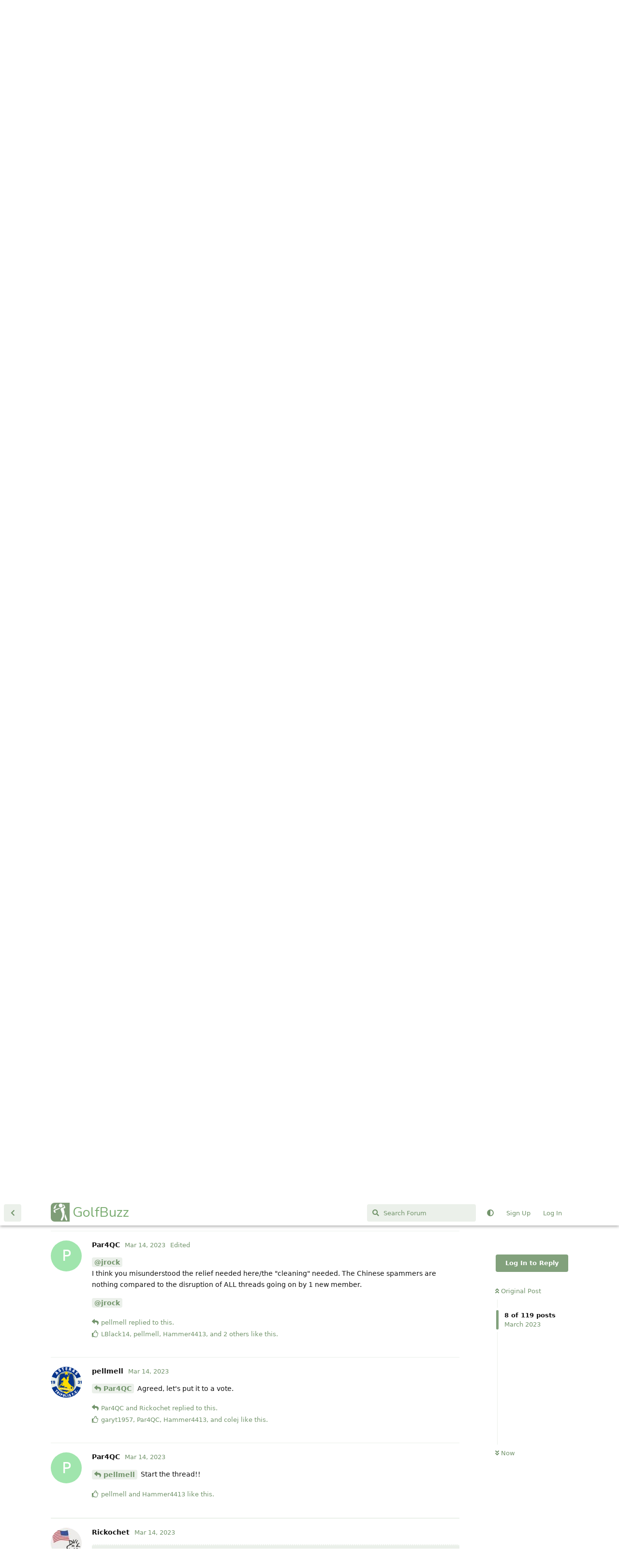

--- FILE ---
content_type: text/html; charset=utf-8
request_url: https://golfbuzz.com/d/12309/10
body_size: 10878
content:
<!doctype html>
<html  dir="ltr"        lang="en" >
    <head>
        <meta charset="utf-8">
        <title>@jrock - GolfBuzz</title>

        <link rel="next" href="https://golfbuzz.com/d/12309-at-jrock?page=2">
<link rel="canonical" href="https://golfbuzz.com/d/12309-at-jrock">
<link rel="preload" href="https://golfbuzz.com/assets/forum.js?v=f5c3a764" as="script">
<link rel="preload" href="https://golfbuzz.com/assets/forum-en.js?v=f440e419" as="script">
<link rel="preload" href="https://golfbuzz.com/assets/fonts/fa-solid-900.woff2" as="font" type="font/woff2" crossorigin="">
<link rel="preload" href="https://golfbuzz.com/assets/fonts/fa-regular-400.woff2" as="font" type="font/woff2" crossorigin="">
<meta name="viewport" content="width=device-width, initial-scale=1, maximum-scale=1, minimum-scale=1">
<meta name="description" content="Would you kindly clean your home? Garbage is piling up again. @jrock">
<meta name="theme-color" content="#82a17c">
<meta name="application-name" content="GolfBuzz">
<meta name="robots" content="index, follow">
<meta name="twitter:card" content="summary_large_image">
<meta name="twitter:image" content="https://golfbuzz.com/assets/site-image-gcdlgtqx.png">
<meta name="twitter:title" content="@jrock">
<meta name="article:published_time" content="2023-03-11T01:30:48+00:00">
<meta name="twitter:description" content="Would you kindly clean your home? Garbage is piling up again. @jrock">
<meta name="article:updated_time" content="2023-03-11T07:44:15+00:00">
<meta name="twitter:url" content="https://golfbuzz.com/d/12309-at-jrock">
<meta name="color-scheme" content="light">
<link rel="stylesheet" media="not all and (prefers-color-scheme: dark)" class="nightmode-light" href="https://golfbuzz.com/assets/forum.css?v=714abd4b" />
<link rel="stylesheet" media="(prefers-color-scheme: dark)" class="nightmode-dark" href="https://golfbuzz.com/assets/forum-dark.css?v=2ef8995b" />
<link rel="shortcut icon" href="https://golfbuzz.com/assets/favicon-erzqljsf.png">
<meta property="og:site_name" content="GolfBuzz">
<meta property="og:type" content="article">
<meta property="og:image" content="https://golfbuzz.com/assets/site-image-gcdlgtqx.png">
<meta property="og:title" content="@jrock">
<meta property="og:description" content="Would you kindly clean your home? Garbage is piling up again. @jrock">
<meta property="og:url" content="https://golfbuzz.com/d/12309-at-jrock">
<script type="application/ld+json">[{"@context":"http:\/\/schema.org","@type":"DiscussionForumPosting","publisher":{"@type":"Organization","name":"GolfBuzz","url":"https:\/\/golfbuzz.com","description":"A place for golf lovers to connect with others around the sport we love.","logo":null},"image":"https:\/\/golfbuzz.com\/assets\/site-image-gcdlgtqx.png","headline":"@jrock","datePublished":"2023-03-11T01:30:48+00:00","description":"Would you kindly clean your home? Garbage is piling up again. @jrock","dateModified":"2023-03-11T07:44:15+00:00","url":"https:\/\/golfbuzz.com\/d\/12309-at-jrock","author":{"@type":"Person","name":"Par4QC","url":"https:\/\/golfbuzz.com\/u\/Par4QC"}},{"@context":"http:\/\/schema.org","@type":"WebSite","url":"https:\/\/golfbuzz.com\/","potentialAction":{"@type":"SearchAction","target":"https:\/\/golfbuzz.com\/?q={search_term_string}","query-input":"required name=search_term_string"}}]</script>
<link rel="apple-touch-icon" sizes="76x76" href="https://golfbuzz.com/favicons/apple-touch-icon.png"> <link rel="icon" type="image/png" sizes="32x32" href="https://golfbuzz.com/favicons/favicon-32x32.png"> <link rel="icon" type="image/png" sizes="16x16" href="https://golfbuzz.com/favicons/favicon-16x16.png"> <link rel="manifest" href="https://golfbuzz.com/favicons/site.webmanifest"> <link rel="mask-icon" href="https://golfbuzz.com/favicons/safari-pinned-tab.svg" color="#5bbad5"> <link rel="shortcut icon" href="https://golfbuzz.com/favicons/favicon.ico"> <meta name="msapplication-TileColor" content="#da532c"> <meta name="msapplication-config" content="https://golfbuzz.com/favicons/browserconfig.xml"> <meta name="theme-color" content="#ffffff">

        <script>
            /* fof/nightmode workaround for browsers without (prefers-color-scheme) CSS media query support */
            if (!window.matchMedia('not all and (prefers-color-scheme), (prefers-color-scheme)').matches) {
                document.querySelector('link.nightmode-light').removeAttribute('media');
            }
        </script>
        
<!-- Global Site Tag (gtag.js) - Google Analytics -->
<script async src="https://www.googletagmanager.com/gtag/js?id=UA-73118097-1"></script>
<script>
    window.dataLayer = window.dataLayer || [];
    function gtag(){dataLayer.push(arguments);}
    gtag('js', new Date());
</script>

<script async src="https://pagead2.googlesyndication.com/pagead/js/adsbygoogle.js?client=pub-7799619978525621" crossorigin="anonymous"></script>
    </head>

    <body>
        <div id="app" class="App">

    <div id="app-navigation" class="App-navigation"></div>

    <div id="drawer" class="App-drawer">

        <header id="header" class="App-header">
            <div id="header-navigation" class="Header-navigation"></div>
            <div class="container">
                <div class="Header-title">
                    <a href="https://golfbuzz.com" id="home-link">
                                                    GolfBuzz
                                            </a>
                </div>
                <div id="header-primary" class="Header-primary"></div>
                <div id="header-secondary" class="Header-secondary"></div>
            </div>
        </header>

    </div>

    <main class="App-content">
        <div id="content"></div>

        <div id="flarum-loading" style="display: none">
    Loading...
</div>

<noscript>
    <div class="Alert">
        <div class="container">
            This site is best viewed in a modern browser with JavaScript enabled.
        </div>
    </div>
</noscript>

<div id="flarum-loading-error" style="display: none">
    <div class="Alert">
        <div class="container">
            Something went wrong while trying to load the full version of this site. Try hard-refreshing this page to fix the error.
        </div>
    </div>
</div>

<noscript id="flarum-content">
    <div class="container">
    <h1>@jrock</h1>

    <div>
                    <article>
                                <div class="PostUser"><h3 class="PostUser-name">Par4QC</h3></div>
                <div class="Post-body">
                    <p>Would you kindly clean your home?</p> 

<p>Garbage is piling up again.</p>

<p><a href="https://golfbuzz.com/u/jrock" class="UserMention" rel="" target="">@jrock</a></p> 
                </div>
            </article>

            <hr>
                    <article>
                                <div class="PostUser"><h3 class="PostUser-name">Par4QC</h3></div>
                <div class="Post-body">
                    <p>I have some old sweeper belts, if you need something you can't find. 🤔</p>
                </div>
            </article>

            <hr>
                    <article>
                                <div class="PostUser"><h3 class="PostUser-name">UnholyDefenestrator78</h3></div>
                <div class="Post-body">
                    <p><a href="https://golfbuzz.com/d/12309-at-jrock/2" class="PostMention" data-id="307960" rel="" target="">Par4QC</a></p> 

<p><span data-s9e-mediaembed="giphy" style="display:inline-block;width:100%;max-width:510px"><span style="display:block;overflow:hidden;position:relative;padding-bottom:56.274509803922%"><iframe allowfullscreen="" loading="lazy" scrolling="no" style="border:0;height:100%;left:0;position:absolute;width:100%" src="//giphy.com/embed/P0yb2XqVONNEk"></iframe></span></span></p>
                </div>
            </article>

            <hr>
                    <article>
                                <div class="PostUser"><h3 class="PostUser-name">Weirfan</h3></div>
                <div class="Post-body">
                    <p>Looks like the UHDefacator is still here. <br>
Thankfully the ignore button works like our own GB Septic Tank 😉</p> 
                </div>
            </article>

            <hr>
                    <article>
                                <div class="PostUser"><h3 class="PostUser-name">UnholyDefenestrator78</h3></div>
                <div class="Post-body">
                    <p><a href="https://golfbuzz.com/d/12309-at-jrock/4" class="PostMention" data-id="308107" rel="" target="">Weirfan</a></p> 

<p>Unlike Mike Weir, I'm not a flash in the pan or a quitter. <br>
<span data-s9e-mediaembed="giphy" style="display:inline-block;width:100%;max-width:245px"><span style="display:block;overflow:hidden;position:relative;padding-bottom:112.24489795918%"><iframe allowfullscreen="" loading="lazy" scrolling="no" style="border:0;height:100%;left:0;position:absolute;width:100%" src="//giphy.com/embed/nqi89GMgyT3va"></iframe></span></span></p>
                </div>
            </article>

            <hr>
                    <article>
                                <div class="PostUser"><h3 class="PostUser-name">pellmell</h3></div>
                <div class="Post-body">
                    <blockquote><p><a href="https://golfbuzz.com/d/12309-at-jrock/4" class="PostMention" data-id="308107" rel="" target="">Weirfan</a> UHDefacator</p> </blockquote>

<p>💩</p> 
 
                </div>
            </article>

            <hr>
                    <article>
                                <div class="PostUser"><h3 class="PostUser-name">SVonhof</h3></div>
                <div class="Post-body">
                    <p>I think I saw a comment about it before, but why would a forum software not have a way to control this better?</p>

<p>Old version of the software?</p>
                </div>
            </article>

            <hr>
                    <article>
                                <div class="PostUser"><h3 class="PostUser-name">UnholyDefenestrator78</h3></div>
                <div class="Post-body">
                    <p><a href="https://golfbuzz.com/d/12309-at-jrock/7" class="PostMention" data-id="308213" rel="" target="">SVonhof</a></p> 

<p><span data-s9e-mediaembed="giphy" style="display:inline-block;width:100%;max-width:480px"><span style="display:block;overflow:hidden;position:relative;padding-bottom:56.25%"><iframe allowfullscreen="" loading="lazy" scrolling="no" style="border:0;height:100%;left:0;position:absolute;width:100%" src="//giphy.com/embed/xT3i0U6dH3hcuu76es"></iframe></span></span></p>
                </div>
            </article>

            <hr>
                    <article>
                                <div class="PostUser"><h3 class="PostUser-name">Par4QC</h3></div>
                <div class="Post-body">
                    <p><a href="https://golfbuzz.com/u/jrock" class="UserMention" rel="" target="">@jrock</a> <br>
I think you misunderstood the relief needed here/the "cleaning" needed. The Chinese spammers are nothing compared to the disruption of ALL threads going on by 1 new member.</p> 

<p><a href="https://golfbuzz.com/u/jrock" class="UserMention" rel="" target="">@jrock</a></p> 
                </div>
            </article>

            <hr>
                    <article>
                                <div class="PostUser"><h3 class="PostUser-name">pellmell</h3></div>
                <div class="Post-body">
                    <p><a href="https://golfbuzz.com/d/12309-at-jrock/10" class="PostMention" data-id="308373" rel="" target="">Par4QC</a> Agreed, let's put it to a vote.</p> 
                </div>
            </article>

            <hr>
                    <article>
                                <div class="PostUser"><h3 class="PostUser-name">Par4QC</h3></div>
                <div class="Post-body">
                    <p><a href="https://golfbuzz.com/d/12309-at-jrock/11" class="PostMention" data-id="308384" rel="" target="">pellmell</a> Start the thread!!</p>

                </div>
            </article>

            <hr>
                    <article>
                                <div class="PostUser"><h3 class="PostUser-name">Rickochet</h3></div>
                <div class="Post-body">
                    <blockquote><p><a href="https://golfbuzz.com/d/12309-at-jrock/11" class="PostMention" data-id="308384" rel="" target="">pellmell</a> Agreed, let's put it to a vote.</p></blockquote>

<p>Sorry, but I don't think we have voting privileges here.  Send jrock a PM if you have issues.</p>
                </div>
            </article>

            <hr>
                    <article>
                                <div class="PostUser"><h3 class="PostUser-name">sdandrea1</h3></div>
                <div class="Post-body">
                    <p>I'm pretty close to just leaving Golfbuzz altogether........</p>
                </div>
            </article>

            <hr>
                    <article>
                                <div class="PostUser"><h3 class="PostUser-name">Eguller</h3></div>
                <div class="Post-body">
                    <blockquote><p><a href="https://golfbuzz.com/d/12309-at-jrock/14" class="PostMention" data-id="308391" rel="" target="">sdandrea1</a> I'm pretty close to just leaving Golfbuzz altogether........</p></blockquote>

<p>As you know, I was close sometime back, but I am optimistic about what the future holds and<br>
enjoy the banter at this time.  As I said earlier..... patience.  😉</p>
                </div>
            </article>

            <hr>
                    <article>
                                <div class="PostUser"><h3 class="PostUser-name">Par4QC</h3></div>
                <div class="Post-body">
                    <p><a href="https://golfbuzz.com/d/12309-at-jrock/14" class="PostMention" data-id="308391" rel="" target="">sdandrea1</a> This place is being run by Norfolk Southern, it looks like. The rails are shaky and some wheels are grinding to a halt.</p> 
                </div>
            </article>

            <hr>
                    <article>
                                <div class="PostUser"><h3 class="PostUser-name">LBlack14</h3></div>
                <div class="Post-body">
                    <blockquote><p><a href="https://golfbuzz.com/d/12309-at-jrock/14" class="PostMention" data-id="308391" rel="" target="">sdandrea1</a> I'm pretty close to just leaving Golfbuzz altogether........</p></blockquote>

<p>You don't have to. I'll go.</p>
                </div>
            </article>

            <hr>
                    <article>
                                <div class="PostUser"><h3 class="PostUser-name">raggmann54</h3></div>
                <div class="Post-body">
                    <blockquote><p><a href="https://golfbuzz.com/d/12309-at-jrock/14" class="PostMention" data-id="308391" rel="" target="">sdandrea1</a> I'm pretty close to just leaving Golfbuzz altogether........</p></blockquote>

<p>Enjoy your vacation...And you're not leaving - use the ignore button...I turned it off but was right back on a day later and will remain on...Much nicer...</p>
                </div>
            </article>

            <hr>
                    <article>
                                <div class="PostUser"><h3 class="PostUser-name">Par4QC</h3></div>
                <div class="Post-body">
                    <p><a href="https://golfbuzz.com/d/12309-at-jrock/17" class="PostMention" data-id="308400" rel="" target="">LBlack14</a> Don't make me come down there and knock you off the golf cart. 🤬</p>
                </div>
            </article>

            <hr>
                    <article>
                                <div class="PostUser"><h3 class="PostUser-name">sdandrea1</h3></div>
                <div class="Post-body">
                    <blockquote><p><a href="https://golfbuzz.com/d/12309-at-jrock/17" class="PostMention" data-id="308400" rel="" target="">LBlack14</a> You don't have to. I'll go.</p></blockquote>

<p>Where should we go?</p>
                </div>
            </article>

            <hr>
                    <article>
                                <div class="PostUser"><h3 class="PostUser-name">PA-PLAYA</h3></div>
                <div class="Post-body">
                    <p>I'll hang around as long as the lights are on I guess.</p> 

<p>Now that I don't play golf anymore, I feel better when I brag about how good I used to be.</p> 
                </div>
            </article>

            <hr>
                    <article>
                                <div class="PostUser"><h3 class="PostUser-name">brownmoose13</h3></div>
                <div class="Post-body">
                    <p>Simple solution...close the site to any new members and delete UD. Seems to solve almost all problems</p>
                </div>
            </article>

            <hr>
            </div>

    
            <a href="https://golfbuzz.com/d/12309-at-jrock?page=2">Next Page &raquo;</a>
    </div>

</noscript>


        <div class="App-composer">
            <div class="container">
                <div id="composer"></div>
            </div>
        </div>
    </main>

</div>




        <div id="modal"></div>
        <div id="alerts"></div>

        <script>
            document.getElementById('flarum-loading').style.display = 'block';
            var flarum = {extensions: {}};
        </script>

        <script src="https://golfbuzz.com/assets/forum.js?v=f5c3a764"></script>
<script src="https://golfbuzz.com/assets/forum-en.js?v=f440e419"></script>

        <script id="flarum-json-payload" type="application/json">{"fof-nightmode.assets.day":"https:\/\/golfbuzz.com\/assets\/forum.css?v=714abd4b","fof-nightmode.assets.night":"https:\/\/golfbuzz.com\/assets\/forum-dark.css?v=2ef8995b","resources":[{"type":"forums","id":"1","attributes":{"title":"GolfBuzz","description":"A place for golf lovers to connect with others around the sport we love.","showLanguageSelector":true,"baseUrl":"https:\/\/golfbuzz.com","basePath":"","baseOrigin":"https:\/\/golfbuzz.com","debug":false,"apiUrl":"https:\/\/golfbuzz.com\/api","welcomeTitle":"Welcome to GolfBuzz","welcomeMessage":"We are happy to see you here. Play nice and have fun.","themePrimaryColor":"#82a17c","themeSecondaryColor":"#82a17c","logoUrl":null,"faviconUrl":"https:\/\/golfbuzz.com\/assets\/favicon-erzqljsf.png","headerHtml":"","footerHtml":null,"allowSignUp":true,"defaultRoute":"\/all","canViewForum":true,"canStartDiscussion":false,"canSearchUsers":false,"canCreateAccessToken":false,"canModerateAccessTokens":false,"assetsBaseUrl":"https:\/\/golfbuzz.com\/assets","canViewFlags":false,"guidelinesUrl":null,"canBypassTagCounts":false,"minPrimaryTags":"1","maxPrimaryTags":"1","minSecondaryTags":"0","maxSecondaryTags":"3","canStartPrivateDiscussion":false,"canStartPrivateDiscussionWithUsers":false,"canAddMoreThanTwoUserRecipients":false,"canStartPrivateDiscussionWithGroups":false,"canStartPrivateDiscussionWithBlockers":false,"byobu.icon-badge":"fas fa-map","byobu.icon-postAction":"far fa-map","therealsujitk-gifs.engine":"","therealsujitk-gifs.api_key":"PmRh1OgB5qUBZIppPrURBmo1dYTJm5oP","therealsujitk-gifs.rating":"","fof-upload.canUpload":false,"fof-upload.canDownload":false,"fof-upload.composerButtonVisiblity":"both","fof-oauth":[null,{"name":"facebook","icon":"fab fa-facebook","priority":0},null,null,null,{"name":"google","icon":"fab fa-google","priority":0},null],"fof-oauth.only_icons":false,"fof-oauth.popupWidth":600,"fof-oauth.popupHeight":700,"fof-oauth.fullscreenPopup":false,"fofNightMode_autoUnsupportedFallback":1,"fofNightMode.showThemeToggleOnHeaderAlways":false,"fof-nightmode.default_theme":0,"pusherKey":"73f2e17da3c8681d7409","pusherCluster":null,"allowUsernameMentionFormat":true,"canBypassAds":false,"emojioneAreaEnableSearch":true,"emojioneAreaEnableRecent":true,"emojioneAreaEnableTones":false,"emojioneAreaFiltersPositionBottom":false,"emojioneAreaSearchPositionBottom":false,"emojioneAreaHideFlarumButton":true},"relationships":{"groups":{"data":[{"type":"groups","id":"1"},{"type":"groups","id":"2"},{"type":"groups","id":"3"},{"type":"groups","id":"4"},{"type":"groups","id":"6"}]},"tags":{"data":[{"type":"tags","id":"1"},{"type":"tags","id":"2"},{"type":"tags","id":"3"},{"type":"tags","id":"5"},{"type":"tags","id":"7"},{"type":"tags","id":"9"}]}}},{"type":"groups","id":"1","attributes":{"nameSingular":"Admin","namePlural":"Admins","color":"#B72A2A","icon":"fas fa-wrench","isHidden":0}},{"type":"groups","id":"2","attributes":{"nameSingular":"Guest","namePlural":"Guests","color":null,"icon":null,"isHidden":0}},{"type":"groups","id":"3","attributes":{"nameSingular":"Member","namePlural":"Members","color":null,"icon":null,"isHidden":0}},{"type":"groups","id":"4","attributes":{"nameSingular":"Mod","namePlural":"Mods","color":"#80349E","icon":"fas fa-bolt","isHidden":0}},{"type":"groups","id":"6","attributes":{"nameSingular":"Supporter","namePlural":"Supporters","color":"#20b669","icon":"","isHidden":0}},{"type":"tags","id":"1","attributes":{"name":"The Clubhouse","description":"Come on in, grab a drink and chat about whatever you like.","slug":"clubhouse","color":"#5d7957","backgroundUrl":null,"backgroundMode":null,"icon":null,"discussionCount":5470,"position":0,"defaultSort":null,"isChild":false,"isHidden":false,"lastPostedAt":"2026-01-21T02:17:46+00:00","canStartDiscussion":false,"canAddToDiscussion":false}},{"type":"tags","id":"2","attributes":{"name":"Equipment","description":"All things gear related from equipment reviews to making your own clubs.","slug":"equipment","color":"#779ECB","backgroundUrl":null,"backgroundMode":null,"icon":null,"discussionCount":2837,"position":2,"defaultSort":null,"isChild":false,"isHidden":false,"lastPostedAt":"2026-01-20T23:57:48+00:00","canStartDiscussion":false,"canAddToDiscussion":false}},{"type":"tags","id":"3","attributes":{"name":"Feedback \u0026 Support","description":"Need help with anything? Here is the place.","slug":"support","color":"#b38a91","backgroundUrl":null,"backgroundMode":null,"icon":null,"discussionCount":81,"position":6,"defaultSort":null,"isChild":false,"isHidden":true,"lastPostedAt":"2026-01-09T18:16:14+00:00","canStartDiscussion":false,"canAddToDiscussion":false}},{"type":"tags","id":"5","attributes":{"name":"Tour Talk","description":"Players, news and events from all the pro and amateur tours.","slug":"tour-talk","color":"#a1897c","backgroundUrl":null,"backgroundMode":null,"icon":null,"discussionCount":404,"position":3,"defaultSort":null,"isChild":false,"isHidden":false,"lastPostedAt":"2026-01-14T18:33:56+00:00","canStartDiscussion":false,"canAddToDiscussion":false}},{"type":"tags","id":"7","attributes":{"name":"Rules \u0026 Etiquette","description":"Discuss the ins and out of rules and etiquette. Ask questions, get answers.","slug":"rules","color":"#a17c95","backgroundUrl":null,"backgroundMode":null,"icon":null,"discussionCount":49,"position":4,"defaultSort":null,"isChild":false,"isHidden":false,"lastPostedAt":"2025-05-29T00:40:28+00:00","canStartDiscussion":false,"canAddToDiscussion":false}},{"type":"tags","id":"9","attributes":{"name":"Buy\/Sell","description":"Sell your old gear or pick up a great deal.","slug":"buy-sell","color":"#b52c42","backgroundUrl":null,"backgroundMode":null,"icon":null,"discussionCount":3970,"position":1,"defaultSort":null,"isChild":false,"isHidden":false,"lastPostedAt":"2026-01-21T00:10:28+00:00","canStartDiscussion":false,"canAddToDiscussion":false}}],"session":{"userId":0,"csrfToken":"hF92ZNf8fo47fQG4Y8G8vb4tFPT4w92OUCjvEvW1"},"locales":{"en":"English"},"locale":"en","googleTrackingCode":"UA-73118097-1","davwheat-ads.ad-code.between_posts":"\u003Cins class=\u0022adsbygoogle\u0022\n     style=\u0022display:block\u0022\n     data-ad-format=\u0022fluid\u0022\n     data-ad-layout-key=\u0022-fs-2a+22-3n+gk\u0022\n     data-ad-client=\u0022ca-pub-7799619978525621\u0022\n     data-ad-slot=\u00221135315557\u0022\u003E\u003C\/ins\u003E\n","davwheat-ads.ad-code.discussion_header":"","davwheat-ads.ad-code.discussion_sidebar":"\u003C!-- GB - Sidebar --\u003E\n\u003Cins class=\u0022adsbygoogle\u0022\n     style=\u0022display:block\u0022\n     data-ad-client=\u0022ca-pub-7799619978525621\u0022\n     data-ad-slot=\u00228374994401\u0022\n     data-ad-format=\u0022auto\u0022\n     data-full-width-responsive=\u0022true\u0022\u003E\u003C\/ins\u003E","davwheat-ads.ad-code.footer":"","davwheat-ads.ad-code.header":"","davwheat-ads.ad-code.sidebar":"\u003C!-- Topic page - left rail --\u003E\n\u003Cins class=\u0022adsbygoogle\u0022\n     style=\u0022display:block\u0022\n     data-ad-client=\u0022ca-pub-7799619978525621\u0022\n     data-ad-slot=\u00228501046756\u0022\n     data-ad-format=\u0022auto\u0022\n     data-full-width-responsive=\u0022true\u0022\u003E\u003C\/ins\u003E","davwheat-ads.ad-code.between_posts.js":"(adsbygoogle = window.adsbygoogle || []).push({});\n","davwheat-ads.ad-code.discussion_header.js":"","davwheat-ads.ad-code.discussion_sidebar.js":"","davwheat-ads.ad-code.footer.js":"","davwheat-ads.ad-code.header.js":"","davwheat-ads.ad-code.sidebar.js":"(adsbygoogle = window.adsbygoogle || []).push({});","davwheat-ads.between-n-posts":"10","davwheat-ads.enable-ad-after-placeholder":"0","davwheat-ads.enabled-ad-locations":"[\u0022sidebar\u0022,\u0022between_posts\u0022]","apiDocument":{"data":{"type":"discussions","id":"12309","attributes":{"title":"@jrock","slug":"12309-at-jrock","commentCount":119,"participantCount":29,"createdAt":"2023-03-11T01:30:48+00:00","lastPostedAt":"2023-03-19T02:41:23+00:00","lastPostNumber":121,"canReply":false,"canRename":false,"canDelete":false,"canHide":false,"isApproved":true,"canTag":false,"canEditRecipients":false,"canEditUserRecipients":false,"canEditGroupRecipients":false,"isPrivateDiscussion":false,"subscription":null,"isSticky":false,"canSticky":false,"isLocked":false,"canLock":false},"relationships":{"user":{"data":{"type":"users","id":"77"}},"posts":{"data":[{"type":"posts","id":"307829"},{"type":"posts","id":"307960"},{"type":"posts","id":"308064"},{"type":"posts","id":"308107"},{"type":"posts","id":"308121"},{"type":"posts","id":"308212"},{"type":"posts","id":"308213"},{"type":"posts","id":"308235"},{"type":"posts","id":"308373"},{"type":"posts","id":"308384"},{"type":"posts","id":"308386"},{"type":"posts","id":"308388"},{"type":"posts","id":"308391"},{"type":"posts","id":"308394"},{"type":"posts","id":"308398"},{"type":"posts","id":"308400"},{"type":"posts","id":"308403"},{"type":"posts","id":"308418"},{"type":"posts","id":"308421"},{"type":"posts","id":"308423"},{"type":"posts","id":"308436"},{"type":"posts","id":"308446"},{"type":"posts","id":"308447"},{"type":"posts","id":"308458"},{"type":"posts","id":"308469"},{"type":"posts","id":"308480"},{"type":"posts","id":"308530"},{"type":"posts","id":"308623"},{"type":"posts","id":"308628"},{"type":"posts","id":"308656"},{"type":"posts","id":"308657"},{"type":"posts","id":"308658"},{"type":"posts","id":"308662"},{"type":"posts","id":"308682"},{"type":"posts","id":"308686"},{"type":"posts","id":"308687"},{"type":"posts","id":"308689"},{"type":"posts","id":"308691"},{"type":"posts","id":"308694"},{"type":"posts","id":"308696"},{"type":"posts","id":"308709"},{"type":"posts","id":"308955"},{"type":"posts","id":"308957"},{"type":"posts","id":"309016"},{"type":"posts","id":"309041"},{"type":"posts","id":"309048"},{"type":"posts","id":"309049"},{"type":"posts","id":"309055"},{"type":"posts","id":"309057"},{"type":"posts","id":"309058"},{"type":"posts","id":"309059"},{"type":"posts","id":"309063"},{"type":"posts","id":"309064"},{"type":"posts","id":"309066"},{"type":"posts","id":"309068"},{"type":"posts","id":"309091"},{"type":"posts","id":"309093"},{"type":"posts","id":"309094"},{"type":"posts","id":"309096"},{"type":"posts","id":"309097"},{"type":"posts","id":"309100"},{"type":"posts","id":"309101"},{"type":"posts","id":"309135"},{"type":"posts","id":"309150"},{"type":"posts","id":"309151"},{"type":"posts","id":"309155"},{"type":"posts","id":"309163"},{"type":"posts","id":"309172"},{"type":"posts","id":"309174"},{"type":"posts","id":"309191"},{"type":"posts","id":"309196"},{"type":"posts","id":"309228"},{"type":"posts","id":"309233"},{"type":"posts","id":"309235"},{"type":"posts","id":"309241"},{"type":"posts","id":"309244"},{"type":"posts","id":"309261"},{"type":"posts","id":"309266"},{"type":"posts","id":"309267"},{"type":"posts","id":"309271"},{"type":"posts","id":"309277"},{"type":"posts","id":"309279"},{"type":"posts","id":"309280"},{"type":"posts","id":"309282"},{"type":"posts","id":"309283"},{"type":"posts","id":"309295"},{"type":"posts","id":"309307"},{"type":"posts","id":"309309"},{"type":"posts","id":"309310"},{"type":"posts","id":"309353"},{"type":"posts","id":"309355"},{"type":"posts","id":"309379"},{"type":"posts","id":"309381"},{"type":"posts","id":"309384"},{"type":"posts","id":"309389"},{"type":"posts","id":"309429"},{"type":"posts","id":"309503"},{"type":"posts","id":"309518"},{"type":"posts","id":"309523"},{"type":"posts","id":"309535"},{"type":"posts","id":"309545"},{"type":"posts","id":"309551"},{"type":"posts","id":"309563"},{"type":"posts","id":"309567"},{"type":"posts","id":"309587"},{"type":"posts","id":"309590"},{"type":"posts","id":"309592"},{"type":"posts","id":"309593"},{"type":"posts","id":"309594"},{"type":"posts","id":"309601"},{"type":"posts","id":"309606"},{"type":"posts","id":"309607"},{"type":"posts","id":"309608"},{"type":"posts","id":"309611"},{"type":"posts","id":"309613"},{"type":"posts","id":"309614"},{"type":"posts","id":"309616"},{"type":"posts","id":"309644"},{"type":"posts","id":"309738"}]},"tags":{"data":[{"type":"tags","id":"1"}]},"recipientUsers":{"data":[]},"recipientGroups":{"data":[]}}},"included":[{"type":"users","id":"77","attributes":{"username":"Par4QC","displayName":"Par4QC","avatarUrl":null,"slug":"Par4QC","joinTime":"2016-02-04T03:38:22+00:00","discussionCount":209,"commentCount":26752,"canEdit":false,"canEditCredentials":false,"canEditGroups":false,"canDelete":false,"lastSeenAt":"2026-01-21T00:39:39+00:00","canSuspend":false,"blocksPd":false,"cannotBeDirectMessaged":false,"fof-upload-uploadCountCurrent":null,"fof-upload-uploadCountAll":null,"ignored":false,"canBeIgnored":true,"canSpamblock":false},"relationships":{"groups":{"data":[]}}},{"type":"users","id":"6","attributes":{"username":"FauxAmish","displayName":"FauxAmish","avatarUrl":"https:\/\/golfbuzz.com\/assets\/avatars\/4QyhmicXkCLkrrf9.png","slug":"FauxAmish"}},{"type":"users","id":"18","attributes":{"username":"sdandrea1","displayName":"sdandrea1","avatarUrl":"https:\/\/golfbuzz.com\/assets\/avatars\/xeWXZ04GgYars9ES.png","slug":"sdandrea1","joinTime":"2016-01-28T01:15:29+00:00","discussionCount":791,"commentCount":44184,"canEdit":false,"canEditCredentials":false,"canEditGroups":false,"canDelete":false,"canSuspend":false,"blocksPd":false,"cannotBeDirectMessaged":false,"fof-upload-uploadCountCurrent":null,"fof-upload-uploadCountAll":null,"ignored":false,"canBeIgnored":true,"canSpamblock":false},"relationships":{"groups":{"data":[]}}},{"type":"users","id":"94","attributes":{"username":"pellmell","displayName":"pellmell","avatarUrl":"https:\/\/golfbuzz.com\/assets\/avatars\/gzycUeweRr8ifDPB.png","slug":"pellmell","joinTime":"2016-02-06T11:41:39+00:00","discussionCount":111,"commentCount":2365,"canEdit":false,"canEditCredentials":false,"canEditGroups":false,"canDelete":false,"canSuspend":false,"blocksPd":false,"cannotBeDirectMessaged":false,"fof-upload-uploadCountCurrent":null,"fof-upload-uploadCountAll":null,"ignored":false,"canBeIgnored":true,"canSpamblock":false},"relationships":{"groups":{"data":[]}}},{"type":"users","id":"104","attributes":{"username":"PA-PLAYA","displayName":"PA-PLAYA","avatarUrl":"https:\/\/golfbuzz.com\/assets\/avatars\/ax4vy5voficixiv8.jpg","slug":"PA-PLAYA","joinTime":"2016-02-07T14:49:53+00:00","discussionCount":253,"commentCount":6949,"canEdit":false,"canEditCredentials":false,"canEditGroups":false,"canDelete":false,"lastSeenAt":"2025-09-17T02:17:14+00:00","canSuspend":false,"blocksPd":false,"cannotBeDirectMessaged":false,"fof-upload-uploadCountCurrent":null,"fof-upload-uploadCountAll":null,"ignored":false,"canBeIgnored":true,"canSpamblock":false},"relationships":{"groups":{"data":[]}}},{"type":"users","id":"1068","attributes":{"username":"UnholyDefenestrator78","displayName":"UnholyDefenestrator78","avatarUrl":"https:\/\/golfbuzz.com\/assets\/avatars\/JK7DbNIbMxH1duWv.png","slug":"UnholyDefenestrator78","joinTime":"2023-02-01T04:01:55+00:00","discussionCount":14,"commentCount":832,"canEdit":false,"canEditCredentials":false,"canEditGroups":false,"canDelete":false,"canSuspend":false,"blocksPd":false,"cannotBeDirectMessaged":false,"fof-upload-uploadCountCurrent":null,"fof-upload-uploadCountAll":null,"ignored":false,"canBeIgnored":true,"canSpamblock":false},"relationships":{"groups":{"data":[]}}},{"type":"users","id":"122","attributes":{"username":"Hammer4413","displayName":"Hammer4413","avatarUrl":null,"slug":"Hammer4413"}},{"type":"users","id":"228","attributes":{"username":"Stu1961","displayName":"Stu1961","avatarUrl":"https:\/\/golfbuzz.com\/assets\/avatars\/yn89ryXJ7kVFMQll.png","slug":"Stu1961"}},{"type":"users","id":"468","attributes":{"username":"colej","displayName":"colej","avatarUrl":null,"slug":"colej"}},{"type":"users","id":"15","attributes":{"username":"Weirfan","displayName":"Weirfan","avatarUrl":"https:\/\/golfbuzz.com\/assets\/avatars\/ntdda51ronrxmhxq.jpg","slug":"Weirfan","joinTime":"2016-01-27T23:34:53+00:00","discussionCount":83,"commentCount":6635,"canEdit":false,"canEditCredentials":false,"canEditGroups":false,"canDelete":false,"canSuspend":false,"blocksPd":false,"cannotBeDirectMessaged":false,"fof-upload-uploadCountCurrent":null,"fof-upload-uploadCountAll":null,"ignored":false,"canBeIgnored":true,"canSpamblock":false},"relationships":{"groups":{"data":[]}}},{"type":"users","id":"21","attributes":{"username":"Rickochet","displayName":"Rickochet","avatarUrl":"https:\/\/golfbuzz.com\/assets\/avatars\/6irihjw8zfhflsss.png","slug":"Rickochet","joinTime":"2016-01-28T02:30:12+00:00","discussionCount":297,"commentCount":12393,"canEdit":false,"canEditCredentials":false,"canEditGroups":false,"canDelete":false,"canSuspend":false,"blocksPd":false,"cannotBeDirectMessaged":false,"fof-upload-uploadCountCurrent":null,"fof-upload-uploadCountAll":null,"ignored":false,"canBeIgnored":true,"canSpamblock":false},"relationships":{"groups":{"data":[]}}},{"type":"users","id":"335","attributes":{"username":"SVonhof","displayName":"SVonhof","avatarUrl":"https:\/\/golfbuzz.com\/assets\/avatars\/opvlhmgtiwqniay0.jpg","slug":"SVonhof","joinTime":"2016-12-31T18:00:20+00:00","discussionCount":81,"commentCount":1849,"canEdit":false,"canEditCredentials":false,"canEditGroups":false,"canDelete":false,"lastSeenAt":"2026-01-18T17:58:11+00:00","canSuspend":false,"blocksPd":false,"cannotBeDirectMessaged":false,"fof-upload-uploadCountCurrent":null,"fof-upload-uploadCountAll":null,"ignored":false,"canBeIgnored":true,"canSpamblock":false},"relationships":{"groups":{"data":[]}}},{"type":"users","id":"19","attributes":{"username":"LBlack14","displayName":"LBlack14","avatarUrl":"https:\/\/golfbuzz.com\/assets\/avatars\/1qmu5ftq2k9cf8mo.png","slug":"LBlack14","joinTime":"2016-01-28T01:15:57+00:00","discussionCount":240,"commentCount":14068,"canEdit":false,"canEditCredentials":false,"canEditGroups":false,"canDelete":false,"canSuspend":false,"blocksPd":false,"cannotBeDirectMessaged":false,"fof-upload-uploadCountCurrent":null,"fof-upload-uploadCountAll":null,"ignored":false,"canBeIgnored":true,"canSpamblock":false},"relationships":{"groups":{"data":[]}}},{"type":"users","id":"54","attributes":{"username":"garyt1957","displayName":"garyt1957","avatarUrl":"https:\/\/golfbuzz.com\/assets\/avatars\/SJfd38mwKresFQKY.png","slug":"garyt1957"}},{"type":"users","id":"729","attributes":{"username":"Walterjn","displayName":"Walterjn","avatarUrl":"https:\/\/golfbuzz.com\/assets\/avatars\/fI2G5qoeM2ZEnNdX.png","slug":"Walterjn"}},{"type":"users","id":"63","attributes":{"username":"Eguller","displayName":"Eguller","avatarUrl":"https:\/\/golfbuzz.com\/assets\/avatars\/HRToX64JyDLdncSB.png","slug":"Eguller","joinTime":"2016-02-03T19:50:25+00:00","discussionCount":319,"commentCount":15409,"canEdit":false,"canEditCredentials":false,"canEditGroups":false,"canDelete":false,"canSuspend":false,"blocksPd":false,"cannotBeDirectMessaged":false,"fof-upload-uploadCountCurrent":null,"fof-upload-uploadCountAll":null,"ignored":false,"canBeIgnored":true,"canSpamblock":false},"relationships":{"groups":{"data":[]}}},{"type":"users","id":"40","attributes":{"username":"raggmann54","displayName":"raggmann54","avatarUrl":"https:\/\/golfbuzz.com\/assets\/avatars\/JQLEeyK6A7IoRcsH.png","slug":"raggmann54","joinTime":"2016-01-31T02:26:03+00:00","discussionCount":21,"commentCount":3249,"canEdit":false,"canEditCredentials":false,"canEditGroups":false,"canDelete":false,"canSuspend":false,"blocksPd":false,"cannotBeDirectMessaged":false,"fof-upload-uploadCountCurrent":null,"fof-upload-uploadCountAll":null,"ignored":false,"canBeIgnored":true,"canSpamblock":false},"relationships":{"groups":{"data":[]}}},{"type":"users","id":"452","attributes":{"username":"Bravopilot","displayName":"Bravopilot","avatarUrl":"https:\/\/golfbuzz.com\/assets\/avatars\/BnAZtZfXYJt12Kid.png","slug":"Bravopilot"}},{"type":"users","id":"101","attributes":{"username":"Sarnella","displayName":"Sarnella","avatarUrl":"https:\/\/golfbuzz.com\/assets\/avatars\/XFvQNa6CBI3rLCBi.png","slug":"Sarnella"}},{"type":"users","id":"98","attributes":{"username":"Typhoon","displayName":"Typhoon","avatarUrl":"https:\/\/golfbuzz.com\/assets\/avatars\/vnmq9dlymg8rwhfy.jpg","slug":"Typhoon"}},{"type":"users","id":"218","attributes":{"username":"fatshot","displayName":"fatshot","avatarUrl":null,"slug":"fatshot"}},{"type":"users","id":"171","attributes":{"username":"Mattyv","displayName":"Mattyv","avatarUrl":"https:\/\/golfbuzz.com\/assets\/avatars\/r8dakE8hn6K6ONMo.png","slug":"Mattyv"}},{"type":"users","id":"243","attributes":{"username":"brownmoose13","displayName":"brownmoose13","avatarUrl":"https:\/\/golfbuzz.com\/assets\/avatars\/2d2ln30cckffxkuo.jpg","slug":"brownmoose13","joinTime":"2016-09-13T13:11:49+00:00","discussionCount":585,"commentCount":2553,"canEdit":false,"canEditCredentials":false,"canEditGroups":false,"canDelete":false,"lastSeenAt":"2026-01-19T04:52:13+00:00","canSuspend":false,"blocksPd":false,"cannotBeDirectMessaged":false,"fof-upload-uploadCountCurrent":null,"fof-upload-uploadCountAll":null,"ignored":false,"canBeIgnored":true,"canSpamblock":false},"relationships":{"groups":{"data":[]}}},{"type":"posts","id":"307829","attributes":{"number":1,"createdAt":"2023-03-11T01:30:48+00:00","contentType":"comment","contentHtml":"\u003Cp\u003EWould you kindly clean your home?\u003C\/p\u003E \n\n\u003Cp\u003EGarbage is piling up again.\u003C\/p\u003E\n\n\u003Cp\u003E\u003Ca href=\u0022https:\/\/golfbuzz.com\/u\/jrock\u0022 class=\u0022UserMention\u0022 rel=\u0022\u0022 target=\u0022\u0022\u003E@jrock\u003C\/a\u003E\u003C\/p\u003E ","renderFailed":false,"editedAt":"2023-03-11T07:44:15+00:00","canEdit":false,"canDelete":false,"canHide":false,"mentionedByCount":0,"canFlag":false,"isApproved":true,"canApprove":false,"canLike":false,"likesCount":9},"relationships":{"discussion":{"data":{"type":"discussions","id":"12309"}},"user":{"data":{"type":"users","id":"77"}},"editedUser":{"data":{"type":"users","id":"77"}},"mentionedBy":{"data":[]},"likes":{"data":[{"type":"users","id":"6"},{"type":"users","id":"18"},{"type":"users","id":"94"},{"type":"users","id":"104"}]}}},{"type":"posts","id":"307960","attributes":{"number":2,"createdAt":"2023-03-11T17:32:07+00:00","contentType":"comment","contentHtml":"\u003Cp\u003EI have some old sweeper belts, if you need something you can\u0027t find. \ud83e\udd14\u003C\/p\u003E","renderFailed":false,"canEdit":false,"canDelete":false,"canHide":false,"mentionedByCount":1,"canFlag":false,"isApproved":true,"canApprove":false,"canLike":false,"likesCount":4},"relationships":{"discussion":{"data":{"type":"discussions","id":"12309"}},"user":{"data":{"type":"users","id":"77"}},"mentionedBy":{"data":[{"type":"posts","id":"308064"}]},"likes":{"data":[{"type":"users","id":"18"},{"type":"users","id":"122"},{"type":"users","id":"228"},{"type":"users","id":"468"}]}}},{"type":"posts","id":"308064","attributes":{"number":3,"createdAt":"2023-03-12T03:31:21+00:00","contentType":"comment","contentHtml":"\u003Cp\u003E\u003Ca href=\u0022https:\/\/golfbuzz.com\/d\/12309-at-jrock\/2\u0022 class=\u0022PostMention\u0022 data-id=\u0022307960\u0022 rel=\u0022\u0022 target=\u0022\u0022\u003EPar4QC\u003C\/a\u003E\u003C\/p\u003E \n\n\u003Cp\u003E\u003Cspan data-s9e-mediaembed=\u0022giphy\u0022 style=\u0022display:inline-block;width:100%;max-width:510px\u0022\u003E\u003Cspan style=\u0022display:block;overflow:hidden;position:relative;padding-bottom:56.274509803922%\u0022\u003E\u003Ciframe allowfullscreen=\u0022\u0022 loading=\u0022lazy\u0022 scrolling=\u0022no\u0022 style=\u0022border:0;height:100%;left:0;position:absolute;width:100%\u0022 src=\u0022\/\/giphy.com\/embed\/P0yb2XqVONNEk\u0022\u003E\u003C\/iframe\u003E\u003C\/span\u003E\u003C\/span\u003E\u003C\/p\u003E","renderFailed":false,"mentionedByCount":0,"canEdit":false,"canDelete":false,"canHide":false,"canFlag":false,"isApproved":true,"canApprove":false,"canLike":false,"likesCount":1},"relationships":{"user":{"data":{"type":"users","id":"1068"}},"discussion":{"data":{"type":"discussions","id":"12309"}},"mentionedBy":{"data":[]},"likes":{"data":[{"type":"users","id":"6"}]}}},{"type":"posts","id":"308107","attributes":{"number":4,"createdAt":"2023-03-12T14:54:02+00:00","contentType":"comment","contentHtml":"\u003Cp\u003ELooks like the UHDefacator is still here. \u003Cbr\u003E\nThankfully the ignore button works like our own GB Septic Tank \ud83d\ude09\u003C\/p\u003E ","renderFailed":false,"canEdit":false,"canDelete":false,"canHide":false,"mentionedByCount":2,"canFlag":false,"isApproved":true,"canApprove":false,"canLike":false,"likesCount":3},"relationships":{"discussion":{"data":{"type":"discussions","id":"12309"}},"user":{"data":{"type":"users","id":"15"}},"mentionedBy":{"data":[{"type":"posts","id":"308121"},{"type":"posts","id":"308212"}]},"likes":{"data":[{"type":"users","id":"122"},{"type":"users","id":"94"},{"type":"users","id":"21"}]}}},{"type":"posts","id":"308121","attributes":{"number":5,"createdAt":"2023-03-12T16:51:48+00:00","contentType":"comment","contentHtml":"\u003Cp\u003E\u003Ca href=\u0022https:\/\/golfbuzz.com\/d\/12309-at-jrock\/4\u0022 class=\u0022PostMention\u0022 data-id=\u0022308107\u0022 rel=\u0022\u0022 target=\u0022\u0022\u003EWeirfan\u003C\/a\u003E\u003C\/p\u003E \n\n\u003Cp\u003EUnlike Mike Weir, I\u0027m not a flash in the pan or a quitter. \u003Cbr\u003E\n\u003Cspan data-s9e-mediaembed=\u0022giphy\u0022 style=\u0022display:inline-block;width:100%;max-width:245px\u0022\u003E\u003Cspan style=\u0022display:block;overflow:hidden;position:relative;padding-bottom:112.24489795918%\u0022\u003E\u003Ciframe allowfullscreen=\u0022\u0022 loading=\u0022lazy\u0022 scrolling=\u0022no\u0022 style=\u0022border:0;height:100%;left:0;position:absolute;width:100%\u0022 src=\u0022\/\/giphy.com\/embed\/nqi89GMgyT3va\u0022\u003E\u003C\/iframe\u003E\u003C\/span\u003E\u003C\/span\u003E\u003C\/p\u003E","renderFailed":false,"mentionedByCount":0,"canEdit":false,"canDelete":false,"canHide":false,"canFlag":false,"isApproved":true,"canApprove":false,"canLike":false,"likesCount":0},"relationships":{"user":{"data":{"type":"users","id":"1068"}},"discussion":{"data":{"type":"discussions","id":"12309"}},"mentionedBy":{"data":[]},"likes":{"data":[]}}},{"type":"posts","id":"308212","attributes":{"number":6,"createdAt":"2023-03-13T12:34:47+00:00","contentType":"comment","contentHtml":"\u003Cblockquote\u003E\u003Cp\u003E\u003Ca href=\u0022https:\/\/golfbuzz.com\/d\/12309-at-jrock\/4\u0022 class=\u0022PostMention\u0022 data-id=\u0022308107\u0022 rel=\u0022\u0022 target=\u0022\u0022\u003EWeirfan\u003C\/a\u003E UHDefacator\u003C\/p\u003E \u003C\/blockquote\u003E\n\n\u003Cp\u003E\ud83d\udca9\u003C\/p\u003E \n ","renderFailed":false,"mentionedByCount":0,"editedAt":"2023-03-13T12:35:02+00:00","canEdit":false,"canDelete":false,"canHide":false,"canFlag":false,"isApproved":true,"canApprove":false,"canLike":false,"likesCount":0},"relationships":{"user":{"data":{"type":"users","id":"94"}},"discussion":{"data":{"type":"discussions","id":"12309"}},"editedUser":{"data":{"type":"users","id":"94"}},"mentionedBy":{"data":[]},"likes":{"data":[]}}},{"type":"posts","id":"308213","attributes":{"number":7,"createdAt":"2023-03-13T12:37:03+00:00","contentType":"comment","contentHtml":"\u003Cp\u003EI think I saw a comment about it before, but why would a forum software not have a way to control this better?\u003C\/p\u003E\n\n\u003Cp\u003EOld version of the software?\u003C\/p\u003E","renderFailed":false,"canEdit":false,"canDelete":false,"canHide":false,"mentionedByCount":1,"canFlag":false,"isApproved":true,"canApprove":false,"canLike":false,"likesCount":0},"relationships":{"discussion":{"data":{"type":"discussions","id":"12309"}},"user":{"data":{"type":"users","id":"335"}},"mentionedBy":{"data":[{"type":"posts","id":"308235"}]},"likes":{"data":[]}}},{"type":"posts","id":"308235","attributes":{"number":9,"createdAt":"2023-03-13T14:47:13+00:00","contentType":"comment","contentHtml":"\u003Cp\u003E\u003Ca href=\u0022https:\/\/golfbuzz.com\/d\/12309-at-jrock\/7\u0022 class=\u0022PostMention\u0022 data-id=\u0022308213\u0022 rel=\u0022\u0022 target=\u0022\u0022\u003ESVonhof\u003C\/a\u003E\u003C\/p\u003E \n\n\u003Cp\u003E\u003Cspan data-s9e-mediaembed=\u0022giphy\u0022 style=\u0022display:inline-block;width:100%;max-width:480px\u0022\u003E\u003Cspan style=\u0022display:block;overflow:hidden;position:relative;padding-bottom:56.25%\u0022\u003E\u003Ciframe allowfullscreen=\u0022\u0022 loading=\u0022lazy\u0022 scrolling=\u0022no\u0022 style=\u0022border:0;height:100%;left:0;position:absolute;width:100%\u0022 src=\u0022\/\/giphy.com\/embed\/xT3i0U6dH3hcuu76es\u0022\u003E\u003C\/iframe\u003E\u003C\/span\u003E\u003C\/span\u003E\u003C\/p\u003E","renderFailed":false,"mentionedByCount":0,"canEdit":false,"canDelete":false,"canHide":false,"canFlag":false,"isApproved":true,"canApprove":false,"canLike":false,"likesCount":0},"relationships":{"user":{"data":{"type":"users","id":"1068"}},"discussion":{"data":{"type":"discussions","id":"12309"}},"mentionedBy":{"data":[]},"likes":{"data":[]}}},{"type":"posts","id":"308373","attributes":{"number":10,"createdAt":"2023-03-14T00:24:21+00:00","contentType":"comment","contentHtml":"\u003Cp\u003E\u003Ca href=\u0022https:\/\/golfbuzz.com\/u\/jrock\u0022 class=\u0022UserMention\u0022 rel=\u0022\u0022 target=\u0022\u0022\u003E@jrock\u003C\/a\u003E \u003Cbr\u003E\nI think you misunderstood the relief needed here\/the \u0022cleaning\u0022 needed. The Chinese spammers are nothing compared to the disruption of ALL threads going on by 1 new member.\u003C\/p\u003E \n\n\u003Cp\u003E\u003Ca href=\u0022https:\/\/golfbuzz.com\/u\/jrock\u0022 class=\u0022UserMention\u0022 rel=\u0022\u0022 target=\u0022\u0022\u003E@jrock\u003C\/a\u003E\u003C\/p\u003E ","renderFailed":false,"editedAt":"2023-03-14T00:25:01+00:00","canEdit":false,"canDelete":false,"canHide":false,"mentionedByCount":1,"canFlag":false,"isApproved":true,"canApprove":false,"canLike":false,"likesCount":5},"relationships":{"discussion":{"data":{"type":"discussions","id":"12309"}},"user":{"data":{"type":"users","id":"77"}},"editedUser":{"data":{"type":"users","id":"77"}},"mentionedBy":{"data":[{"type":"posts","id":"308384"}]},"likes":{"data":[{"type":"users","id":"19"},{"type":"users","id":"94"},{"type":"users","id":"122"},{"type":"users","id":"468"}]}}},{"type":"posts","id":"308384","attributes":{"number":11,"createdAt":"2023-03-14T00:36:41+00:00","contentType":"comment","contentHtml":"\u003Cp\u003E\u003Ca href=\u0022https:\/\/golfbuzz.com\/d\/12309-at-jrock\/10\u0022 class=\u0022PostMention\u0022 data-id=\u0022308373\u0022 rel=\u0022\u0022 target=\u0022\u0022\u003EPar4QC\u003C\/a\u003E Agreed, let\u0027s put it to a vote.\u003C\/p\u003E ","renderFailed":false,"mentionedByCount":2,"canEdit":false,"canDelete":false,"canHide":false,"canFlag":false,"isApproved":true,"canApprove":false,"canLike":false,"likesCount":4},"relationships":{"user":{"data":{"type":"users","id":"94"}},"discussion":{"data":{"type":"discussions","id":"12309"}},"mentionedBy":{"data":[{"type":"posts","id":"308386"},{"type":"posts","id":"308388"}]},"likes":{"data":[{"type":"users","id":"54"},{"type":"users","id":"77"},{"type":"users","id":"122"},{"type":"users","id":"468"}]}}},{"type":"posts","id":"308386","attributes":{"number":12,"createdAt":"2023-03-14T00:48:06+00:00","contentType":"comment","contentHtml":"\u003Cp\u003E\u003Ca href=\u0022https:\/\/golfbuzz.com\/d\/12309-at-jrock\/11\u0022 class=\u0022PostMention\u0022 data-id=\u0022308384\u0022 rel=\u0022\u0022 target=\u0022\u0022\u003Epellmell\u003C\/a\u003E Start the thread!!\u003C\/p\u003E\n","renderFailed":false,"mentionedByCount":0,"canEdit":false,"canDelete":false,"canHide":false,"canFlag":false,"isApproved":true,"canApprove":false,"canLike":false,"likesCount":2},"relationships":{"user":{"data":{"type":"users","id":"77"}},"discussion":{"data":{"type":"discussions","id":"12309"}},"mentionedBy":{"data":[]},"likes":{"data":[{"type":"users","id":"94"},{"type":"users","id":"122"}]}}},{"type":"posts","id":"308388","attributes":{"number":13,"createdAt":"2023-03-14T00:51:39+00:00","contentType":"comment","contentHtml":"\u003Cblockquote\u003E\u003Cp\u003E\u003Ca href=\u0022https:\/\/golfbuzz.com\/d\/12309-at-jrock\/11\u0022 class=\u0022PostMention\u0022 data-id=\u0022308384\u0022 rel=\u0022\u0022 target=\u0022\u0022\u003Epellmell\u003C\/a\u003E Agreed, let\u0027s put it to a vote.\u003C\/p\u003E\u003C\/blockquote\u003E\n\n\u003Cp\u003ESorry, but I don\u0027t think we have voting privileges here.  Send jrock a PM if you have issues.\u003C\/p\u003E","renderFailed":false,"mentionedByCount":0,"canEdit":false,"canDelete":false,"canHide":false,"canFlag":false,"isApproved":true,"canApprove":false,"canLike":false,"likesCount":2},"relationships":{"user":{"data":{"type":"users","id":"21"}},"discussion":{"data":{"type":"discussions","id":"12309"}},"mentionedBy":{"data":[]},"likes":{"data":[{"type":"users","id":"94"},{"type":"users","id":"729"}]}}},{"type":"posts","id":"308391","attributes":{"number":14,"createdAt":"2023-03-14T01:03:28+00:00","contentType":"comment","contentHtml":"\u003Cp\u003EI\u0027m pretty close to just leaving Golfbuzz altogether........\u003C\/p\u003E","renderFailed":false,"canEdit":false,"canDelete":false,"canHide":false,"mentionedByCount":6,"canFlag":false,"isApproved":true,"canApprove":false,"canLike":false,"likesCount":6},"relationships":{"discussion":{"data":{"type":"discussions","id":"12309"}},"user":{"data":{"type":"users","id":"18"}},"mentionedBy":{"data":[{"type":"posts","id":"308394"},{"type":"posts","id":"308398"},{"type":"posts","id":"308400"},{"type":"posts","id":"308423"}]},"likes":{"data":[{"type":"users","id":"452"},{"type":"users","id":"468"},{"type":"users","id":"40"},{"type":"users","id":"77"}]}}},{"type":"posts","id":"308394","attributes":{"number":15,"createdAt":"2023-03-14T01:11:18+00:00","contentType":"comment","contentHtml":"\u003Cblockquote\u003E\u003Cp\u003E\u003Ca href=\u0022https:\/\/golfbuzz.com\/d\/12309-at-jrock\/14\u0022 class=\u0022PostMention\u0022 data-id=\u0022308391\u0022 rel=\u0022\u0022 target=\u0022\u0022\u003Esdandrea1\u003C\/a\u003E I\u0027m pretty close to just leaving Golfbuzz altogether........\u003C\/p\u003E\u003C\/blockquote\u003E\n\n\u003Cp\u003EAs you know, I was close sometime back, but I am optimistic about what the future holds and\u003Cbr\u003E\nenjoy the banter at this time.  As I said earlier..... patience.  \ud83d\ude09\u003C\/p\u003E","renderFailed":false,"mentionedByCount":0,"editedAt":"2023-03-14T01:25:07+00:00","canEdit":false,"canDelete":false,"canHide":false,"canFlag":false,"isApproved":true,"canApprove":false,"canLike":false,"likesCount":2},"relationships":{"user":{"data":{"type":"users","id":"63"}},"discussion":{"data":{"type":"discussions","id":"12309"}},"editedUser":{"data":{"type":"users","id":"63"}},"mentionedBy":{"data":[]},"likes":{"data":[{"type":"users","id":"40"},{"type":"users","id":"729"}]}}},{"type":"posts","id":"308398","attributes":{"number":16,"createdAt":"2023-03-14T01:20:03+00:00","contentType":"comment","contentHtml":"\u003Cp\u003E\u003Ca href=\u0022https:\/\/golfbuzz.com\/d\/12309-at-jrock\/14\u0022 class=\u0022PostMention\u0022 data-id=\u0022308391\u0022 rel=\u0022\u0022 target=\u0022\u0022\u003Esdandrea1\u003C\/a\u003E This place is being run by Norfolk Southern, it looks like. The rails are shaky and some wheels are grinding to a halt.\u003C\/p\u003E ","renderFailed":false,"mentionedByCount":0,"canEdit":false,"canDelete":false,"canHide":false,"canFlag":false,"isApproved":true,"canApprove":false,"canLike":false,"likesCount":1},"relationships":{"user":{"data":{"type":"users","id":"77"}},"discussion":{"data":{"type":"discussions","id":"12309"}},"mentionedBy":{"data":[]},"likes":{"data":[{"type":"users","id":"101"}]}}},{"type":"posts","id":"308400","attributes":{"number":17,"createdAt":"2023-03-14T01:23:59+00:00","contentType":"comment","contentHtml":"\u003Cblockquote\u003E\u003Cp\u003E\u003Ca href=\u0022https:\/\/golfbuzz.com\/d\/12309-at-jrock\/14\u0022 class=\u0022PostMention\u0022 data-id=\u0022308391\u0022 rel=\u0022\u0022 target=\u0022\u0022\u003Esdandrea1\u003C\/a\u003E I\u0027m pretty close to just leaving Golfbuzz altogether........\u003C\/p\u003E\u003C\/blockquote\u003E\n\n\u003Cp\u003EYou don\u0027t have to. I\u0027ll go.\u003C\/p\u003E","renderFailed":false,"mentionedByCount":2,"canEdit":false,"canDelete":false,"canHide":false,"canFlag":false,"isApproved":true,"canApprove":false,"canLike":false,"likesCount":2},"relationships":{"user":{"data":{"type":"users","id":"19"}},"discussion":{"data":{"type":"discussions","id":"12309"}},"mentionedBy":{"data":[{"type":"posts","id":"308403"},{"type":"posts","id":"308469"}]},"likes":{"data":[{"type":"users","id":"18"},{"type":"users","id":"77"}]}}},{"type":"posts","id":"308423","attributes":{"number":21,"createdAt":"2023-03-14T02:51:15+00:00","contentType":"comment","contentHtml":"\u003Cblockquote\u003E\u003Cp\u003E\u003Ca href=\u0022https:\/\/golfbuzz.com\/d\/12309-at-jrock\/14\u0022 class=\u0022PostMention\u0022 data-id=\u0022308391\u0022 rel=\u0022\u0022 target=\u0022\u0022\u003Esdandrea1\u003C\/a\u003E I\u0027m pretty close to just leaving Golfbuzz altogether........\u003C\/p\u003E\u003C\/blockquote\u003E\n\n\u003Cp\u003EEnjoy your vacation...And you\u0027re not leaving - use the ignore button...I turned it off but was right back on a day later and will remain on...Much nicer...\u003C\/p\u003E","renderFailed":false,"mentionedByCount":0,"canEdit":false,"canDelete":false,"canHide":false,"canFlag":false,"isApproved":true,"canApprove":false,"canLike":false,"likesCount":6},"relationships":{"user":{"data":{"type":"users","id":"40"}},"discussion":{"data":{"type":"discussions","id":"12309"}},"mentionedBy":{"data":[]},"likes":{"data":[{"type":"users","id":"18"},{"type":"users","id":"21"},{"type":"users","id":"101"},{"type":"users","id":"218"}]}}},{"type":"posts","id":"308403","attributes":{"number":18,"createdAt":"2023-03-14T01:27:57+00:00","contentType":"comment","contentHtml":"\u003Cp\u003E\u003Ca href=\u0022https:\/\/golfbuzz.com\/d\/12309-at-jrock\/17\u0022 class=\u0022PostMention\u0022 data-id=\u0022308400\u0022 rel=\u0022\u0022 target=\u0022\u0022\u003ELBlack14\u003C\/a\u003E Don\u0027t make me come down there and knock you off the golf cart. \ud83e\udd2c\u003C\/p\u003E","renderFailed":false,"mentionedByCount":0,"canEdit":false,"canDelete":false,"canHide":false,"canFlag":false,"isApproved":true,"canApprove":false,"canLike":false,"likesCount":5},"relationships":{"user":{"data":{"type":"users","id":"77"}},"discussion":{"data":{"type":"discussions","id":"12309"}},"mentionedBy":{"data":[]},"likes":{"data":[{"type":"users","id":"18"},{"type":"users","id":"98"},{"type":"users","id":"122"},{"type":"users","id":"452"}]}}},{"type":"posts","id":"308469","attributes":{"number":26,"createdAt":"2023-03-14T12:07:03+00:00","contentType":"comment","contentHtml":"\u003Cblockquote\u003E\u003Cp\u003E\u003Ca href=\u0022https:\/\/golfbuzz.com\/d\/12309-at-jrock\/17\u0022 class=\u0022PostMention\u0022 data-id=\u0022308400\u0022 rel=\u0022\u0022 target=\u0022\u0022\u003ELBlack14\u003C\/a\u003E You don\u0027t have to. I\u0027ll go.\u003C\/p\u003E\u003C\/blockquote\u003E\n\n\u003Cp\u003EWhere should we go?\u003C\/p\u003E","renderFailed":false,"mentionedByCount":0},"relationships":{"user":{"data":{"type":"users","id":"18"}},"discussion":{"data":{"type":"discussions","id":"12309"}}}},{"type":"posts","id":"308418","attributes":{"number":19,"createdAt":"2023-03-14T02:43:25+00:00","contentType":"comment","contentHtml":"\u003Cp\u003EI\u0027ll hang around as long as the lights are on I guess.\u003C\/p\u003E \n\n\u003Cp\u003ENow that I don\u0027t play golf anymore, I feel better when I brag about how good I used to be.\u003C\/p\u003E ","renderFailed":false,"canEdit":false,"canDelete":false,"canHide":false,"mentionedByCount":0,"canFlag":false,"isApproved":true,"canApprove":false,"canLike":false,"likesCount":6},"relationships":{"discussion":{"data":{"type":"discussions","id":"12309"}},"user":{"data":{"type":"users","id":"104"}},"mentionedBy":{"data":[]},"likes":{"data":[{"type":"users","id":"21"},{"type":"users","id":"729"},{"type":"users","id":"218"},{"type":"users","id":"171"}]}}},{"type":"posts","id":"308421","attributes":{"number":20,"createdAt":"2023-03-14T02:48:58+00:00","contentType":"comment","contentHtml":"\u003Cp\u003ESimple solution...close the site to any new members and delete UD. Seems to solve almost all problems\u003C\/p\u003E","renderFailed":false,"canEdit":false,"canDelete":false,"canHide":false,"mentionedByCount":0,"canFlag":false,"isApproved":true,"canApprove":false,"canLike":false,"likesCount":3},"relationships":{"discussion":{"data":{"type":"discussions","id":"12309"}},"user":{"data":{"type":"users","id":"243"}},"mentionedBy":{"data":[]},"likes":{"data":[{"type":"users","id":"18"},{"type":"users","id":"122"},{"type":"users","id":"218"}]}}},{"type":"tags","id":"1","attributes":{"name":"The Clubhouse","description":"Come on in, grab a drink and chat about whatever you like.","slug":"clubhouse","color":"#5d7957","backgroundUrl":null,"backgroundMode":null,"icon":null,"discussionCount":5470,"position":0,"defaultSort":null,"isChild":false,"isHidden":false,"lastPostedAt":"2026-01-21T02:17:46+00:00","canStartDiscussion":false,"canAddToDiscussion":false}}]}}</script>

        <script>
            const data = JSON.parse(document.getElementById('flarum-json-payload').textContent);
            document.getElementById('flarum-loading').style.display = 'none';

            try {
                flarum.core.app.load(data);
                flarum.core.app.bootExtensions(flarum.extensions);
                flarum.core.app.boot();
            } catch (e) {
                var error = document.getElementById('flarum-loading-error');
                error.innerHTML += document.getElementById('flarum-content').textContent;
                error.style.display = 'block';
                throw e;
            }
        </script>

        
    </body>
</html>


--- FILE ---
content_type: text/html
request_url: https://giphy.com/embed/xT3i0U6dH3hcuu76es
body_size: 2370
content:

<!DOCTYPE html>
<html>
    <head>
        <meta charset="utf-8" />
        <title>Season 1 Episode 20 GIF by mom - Find &amp; Share on GIPHY</title>
        
            <link rel="canonical" href="https://giphy.com/gifs/mom-season-1-episode-20-xT3i0U6dH3hcuu76es" />
        
        <meta name="description" content="Discover &amp; share this  GIF with everyone you know. GIPHY is how you search, share, discover, and create GIFs." />
        <meta name="author" content="GIPHY" />
        <meta name="keywords" content="Animated GIFs, GIFs, Giphy" />
        <meta name="alexaVerifyID" content="HMyPJIK-pLEheM5ACWFf6xvnA2U" />
        <meta name="viewport" content="width=device-width, initial-scale=1" />
        <meta name="robots" content="noindex, noimageindex, noai, noimageai" />
        <meta property="og:url" content="https://media3.giphy.com/media/v1.Y2lkPWRkYTI0ZDUwNHRyemZoN3Y2b21hbWNiODZxdGo2cjhwdDRvb2pubjRsNTU5bzV3YSZlcD12MV9pbnRlcm5hbF9naWZfYnlfaWQmY3Q9Zw/xT3i0U6dH3hcuu76es/giphy.gif" />
        <meta property="og:title" content="Season 1 Episode 20 GIF by mom - Find &amp; Share on GIPHY" />
        <meta property="og:description" content="Discover &amp; share this  GIF with everyone you know. GIPHY is how you search, share, discover, and create GIFs." />
        <meta property="og:type" content="video.other" />
        <meta property="og:image" content="https://media3.giphy.com/media/v1.Y2lkPWRkYTI0ZDUwNHRyemZoN3Y2b21hbWNiODZxdGo2cjhwdDRvb2pubjRsNTU5bzV3YSZlcD12MV9pbnRlcm5hbF9naWZfYnlfaWQmY3Q9Zw/xT3i0U6dH3hcuu76es/200.gif" />
        <meta property="og:site_name" content="GIPHY" />
        <meta property="fb:app_id" content="406655189415060" />
        <meta name="twitter:card" value="player" />
        <meta name="twitter:title" value="Season 1 Episode 20 GIF by mom - Find &amp; Share on GIPHY" />
        <meta name="twitter:description" value="Discover &amp; share this  GIF with everyone you know. GIPHY is how you search, share, discover, and create GIFs." />
        <meta name="twitter:image" value="https://media3.giphy.com/media/v1.Y2lkPWRkYTI0ZDUwNHRyemZoN3Y2b21hbWNiODZxdGo2cjhwdDRvb2pubjRsNTU5bzV3YSZlcD12MV9pbnRlcm5hbF9naWZfYnlfaWQmY3Q9Zw/xT3i0U6dH3hcuu76es/giphy_s.gif" />
        <meta name="twitter:site" value="@giphy" />
        <style type="text/css">
            html,
            body {
                height: 100%;
            }

            body {
                margin: 0;
                padding: 0;
            }

            .embed {
                background: no-repeat url('https://media3.giphy.com/media/v1.Y2lkPWRkYTI0ZDUwNHRyemZoN3Y2b21hbWNiODZxdGo2cjhwdDRvb2pubjRsNTU5bzV3YSZlcD12MV9pbnRlcm5hbF9naWZfYnlfaWQmY3Q9Zw/xT3i0U6dH3hcuu76es/200w_s.gif') center center;
                background-size: contain;
                height: 100%;
                width: 100%;
            }
        </style>
    </head>
    <!-- Google Tag Manager -->
    <script>
        ;(function (w, d, s, l, i) {
            w[l] = w[l] || []
            w[l].push({ 'gtm.start': new Date().getTime(), event: 'gtm.js' })
            var f = d.getElementsByTagName(s)[0],
                j = d.createElement(s),
                dl = l != 'dataLayer' ? '&l=' + l : ''
            j.async = true
            j.src = 'https://www.googletagmanager.com/gtm.js?id=' + i + dl
            f.parentNode.insertBefore(j, f)
        })(window, document, 'script', 'dataLayer', 'GTM-WJSSCWX')
    </script>
    <!-- End Google Tag Manager -->

    <script async src="https://www.googletagmanager.com/gtag/js?id=G-VNYPEBL4PG"></script>

    <body>
        <!-- Google Tag Manager (noscript) -->
        <noscript
            ><iframe
                src="https://www.googletagmanager.com/ns.html?id=GTM-WJSSCWX"
                height="0"
                width="0"
                style="display: none; visibility: hidden"
            ></iframe
        ></noscript>
        <!-- End Google Tag Manager (noscript) -->

        <div class="embed"></div>
        <script>
            window.GIPHY_FE_EMBED_KEY = 'eDs1NYmCVgdHvI1x0nitWd5ClhDWMpRE'
            window.GIPHY_API_URL = 'https://api.giphy.com/v1/'
            window.GIPHY_PINGBACK_URL = 'https://pingback.giphy.com'
        </script>
        <script src="/static/dist/runtime.a9eab25a.bundle.js"></script> <script src="/static/dist/gifEmbed.80980e8d.bundle.js"></script>
        <script>
            var Giphy = Giphy || {};
            if (Giphy.renderGifEmbed) {
                Giphy.renderGifEmbed(document.querySelector('.embed'), {
                    gif: {"id": "xT3i0U6dH3hcuu76es", "title": "Season 1 Episode 20 GIF by mom", "images": {"hd": {"width": 1280, "height": 720, "mp4": "https://media3.giphy.com/media/v1.Y2lkPWRkYTI0ZDUwNHRyemZoN3Y2b21hbWNiODZxdGo2cjhwdDRvb2pubjRsNTU5bzV3YSZlcD12MV9pbnRlcm5hbF9naWZfYnlfaWQmY3Q9Zw/xT3i0U6dH3hcuu76es/giphy-hd.mp4", "mp4_size": 836860}, "looping": {"mp4": "https://media3.giphy.com/media/v1.Y2lkPWRkYTI0ZDUwNHRyemZoN3Y2b21hbWNiODZxdGo2cjhwdDRvb2pubjRsNTU5bzV3YSZlcD12MV9pbnRlcm5hbF9naWZfYnlfaWQmY3Q9Zw/xT3i0U6dH3hcuu76es/giphy-loop.mp4", "mp4_size": 1301921}, "source": {"url": "https://media3.giphy.com/media/v1.Y2lkPWRkYTI0ZDUwNHRyemZoN3Y2b21hbWNiODZxdGo2cjhwdDRvb2pubjRsNTU5bzV3YSZlcD12MV9pbnRlcm5hbF9naWZfYnlfaWQmY3Q9Zw/xT3i0U6dH3hcuu76es/source.mp4", "width": 1280, "height": 720, "size": 456306}, "downsized": {"url": "https://media3.giphy.com/media/v1.Y2lkPWRkYTI0ZDUwNHRyemZoN3Y2b21hbWNiODZxdGo2cjhwdDRvb2pubjRsNTU5bzV3YSZlcD12MV9pbnRlcm5hbF9naWZfYnlfaWQmY3Q9Zw/xT3i0U6dH3hcuu76es/giphy.gif", "width": 480, "height": 270, "size": 1705842}, "downsized_large": {"url": "https://media3.giphy.com/media/v1.Y2lkPWRkYTI0ZDUwNHRyemZoN3Y2b21hbWNiODZxdGo2cjhwdDRvb2pubjRsNTU5bzV3YSZlcD12MV9pbnRlcm5hbF9naWZfYnlfaWQmY3Q9Zw/xT3i0U6dH3hcuu76es/giphy.gif", "width": 480, "height": 270, "size": 1705842}, "downsized_medium": {"url": "https://media3.giphy.com/media/v1.Y2lkPWRkYTI0ZDUwNHRyemZoN3Y2b21hbWNiODZxdGo2cjhwdDRvb2pubjRsNTU5bzV3YSZlcD12MV9pbnRlcm5hbF9naWZfYnlfaWQmY3Q9Zw/xT3i0U6dH3hcuu76es/giphy.gif", "width": 480, "height": 270, "size": 1705842}, "downsized_small": {"width": 430, "height": 242, "mp4": "https://media3.giphy.com/media/v1.Y2lkPWRkYTI0ZDUwNHRyemZoN3Y2b21hbWNiODZxdGo2cjhwdDRvb2pubjRsNTU5bzV3YSZlcD12MV9pbnRlcm5hbF9naWZfYnlfaWQmY3Q9Zw/xT3i0U6dH3hcuu76es/giphy-downsized-small.mp4", "mp4_size": 87482}, "downsized_still": {"url": "https://media3.giphy.com/media/v1.Y2lkPWRkYTI0ZDUwNHRyemZoN3Y2b21hbWNiODZxdGo2cjhwdDRvb2pubjRsNTU5bzV3YSZlcD12MV9pbnRlcm5hbF9naWZfYnlfaWQmY3Q9Zw/xT3i0U6dH3hcuu76es/giphy_s.gif", "width": 480, "height": 270, "size": 1705842}, "fixed_height": {"url": "https://media3.giphy.com/media/v1.Y2lkPWRkYTI0ZDUwNHRyemZoN3Y2b21hbWNiODZxdGo2cjhwdDRvb2pubjRsNTU5bzV3YSZlcD12MV9pbnRlcm5hbF9naWZfYnlfaWQmY3Q9Zw/xT3i0U6dH3hcuu76es/200.gif", "width": 356, "height": 200, "size": 1019455, "mp4": "https://media3.giphy.com/media/v1.Y2lkPWRkYTI0ZDUwNHRyemZoN3Y2b21hbWNiODZxdGo2cjhwdDRvb2pubjRsNTU5bzV3YSZlcD12MV9pbnRlcm5hbF9naWZfYnlfaWQmY3Q9Zw/xT3i0U6dH3hcuu76es/200.mp4", "mp4_size": 130754, "webp": "https://media3.giphy.com/media/v1.Y2lkPWRkYTI0ZDUwNHRyemZoN3Y2b21hbWNiODZxdGo2cjhwdDRvb2pubjRsNTU5bzV3YSZlcD12MV9pbnRlcm5hbF9naWZfYnlfaWQmY3Q9Zw/xT3i0U6dH3hcuu76es/200.webp", "webp_size": 547062}, "fixed_height_downsampled": {"url": "https://media3.giphy.com/media/v1.Y2lkPWRkYTI0ZDUwNHRyemZoN3Y2b21hbWNiODZxdGo2cjhwdDRvb2pubjRsNTU5bzV3YSZlcD12MV9pbnRlcm5hbF9naWZfYnlfaWQmY3Q9Zw/xT3i0U6dH3hcuu76es/200_d.gif", "width": 356, "height": 200, "size": 269206, "webp": "https://media3.giphy.com/media/v1.Y2lkPWRkYTI0ZDUwNHRyemZoN3Y2b21hbWNiODZxdGo2cjhwdDRvb2pubjRsNTU5bzV3YSZlcD12MV9pbnRlcm5hbF9naWZfYnlfaWQmY3Q9Zw/xT3i0U6dH3hcuu76es/200_d.webp", "webp_size": 101212}, "fixed_height_small": {"url": "https://media3.giphy.com/media/v1.Y2lkPWRkYTI0ZDUwNHRyemZoN3Y2b21hbWNiODZxdGo2cjhwdDRvb2pubjRsNTU5bzV3YSZlcD12MV9pbnRlcm5hbF9naWZfYnlfaWQmY3Q9Zw/xT3i0U6dH3hcuu76es/100.gif", "width": 178, "height": 100, "size": 258641, "mp4": "https://media3.giphy.com/media/v1.Y2lkPWRkYTI0ZDUwNHRyemZoN3Y2b21hbWNiODZxdGo2cjhwdDRvb2pubjRsNTU5bzV3YSZlcD12MV9pbnRlcm5hbF9naWZfYnlfaWQmY3Q9Zw/xT3i0U6dH3hcuu76es/100.mp4", "mp4_size": 48667, "webp": "https://media3.giphy.com/media/v1.Y2lkPWRkYTI0ZDUwNHRyemZoN3Y2b21hbWNiODZxdGo2cjhwdDRvb2pubjRsNTU5bzV3YSZlcD12MV9pbnRlcm5hbF9naWZfYnlfaWQmY3Q9Zw/xT3i0U6dH3hcuu76es/100.webp", "webp_size": 200034}, "fixed_height_small_still": {"url": "https://media3.giphy.com/media/v1.Y2lkPWRkYTI0ZDUwNHRyemZoN3Y2b21hbWNiODZxdGo2cjhwdDRvb2pubjRsNTU5bzV3YSZlcD12MV9pbnRlcm5hbF9naWZfYnlfaWQmY3Q9Zw/xT3i0U6dH3hcuu76es/100_s.gif", "width": 178, "height": 100, "size": 15860}, "fixed_height_still": {"url": "https://media3.giphy.com/media/v1.Y2lkPWRkYTI0ZDUwNHRyemZoN3Y2b21hbWNiODZxdGo2cjhwdDRvb2pubjRsNTU5bzV3YSZlcD12MV9pbnRlcm5hbF9naWZfYnlfaWQmY3Q9Zw/xT3i0U6dH3hcuu76es/200_s.gif", "width": 356, "height": 200, "size": 52127}, "fixed_width": {"url": "https://media3.giphy.com/media/v1.Y2lkPWRkYTI0ZDUwNHRyemZoN3Y2b21hbWNiODZxdGo2cjhwdDRvb2pubjRsNTU5bzV3YSZlcD12MV9pbnRlcm5hbF9naWZfYnlfaWQmY3Q9Zw/xT3i0U6dH3hcuu76es/200w.gif", "width": 200, "height": 112, "size": 340308, "mp4": "https://media3.giphy.com/media/v1.Y2lkPWRkYTI0ZDUwNHRyemZoN3Y2b21hbWNiODZxdGo2cjhwdDRvb2pubjRsNTU5bzV3YSZlcD12MV9pbnRlcm5hbF9naWZfYnlfaWQmY3Q9Zw/xT3i0U6dH3hcuu76es/200w.mp4", "mp4_size": 53719, "webp": "https://media3.giphy.com/media/v1.Y2lkPWRkYTI0ZDUwNHRyemZoN3Y2b21hbWNiODZxdGo2cjhwdDRvb2pubjRsNTU5bzV3YSZlcD12MV9pbnRlcm5hbF9naWZfYnlfaWQmY3Q9Zw/xT3i0U6dH3hcuu76es/200w.webp", "webp_size": 235342}, "fixed_width_downsampled": {"url": "https://media3.giphy.com/media/v1.Y2lkPWRkYTI0ZDUwNHRyemZoN3Y2b21hbWNiODZxdGo2cjhwdDRvb2pubjRsNTU5bzV3YSZlcD12MV9pbnRlcm5hbF9naWZfYnlfaWQmY3Q9Zw/xT3i0U6dH3hcuu76es/200w_d.gif", "width": 200, "height": 112, "size": 92985, "webp": "https://media3.giphy.com/media/v1.Y2lkPWRkYTI0ZDUwNHRyemZoN3Y2b21hbWNiODZxdGo2cjhwdDRvb2pubjRsNTU5bzV3YSZlcD12MV9pbnRlcm5hbF9naWZfYnlfaWQmY3Q9Zw/xT3i0U6dH3hcuu76es/200w_d.webp", "webp_size": 42092}, "fixed_width_small": {"url": "https://media3.giphy.com/media/v1.Y2lkPWRkYTI0ZDUwNHRyemZoN3Y2b21hbWNiODZxdGo2cjhwdDRvb2pubjRsNTU5bzV3YSZlcD12MV9pbnRlcm5hbF9naWZfYnlfaWQmY3Q9Zw/xT3i0U6dH3hcuu76es/100w.gif", "width": 100, "height": 56, "size": 85637, "mp4": "https://media3.giphy.com/media/v1.Y2lkPWRkYTI0ZDUwNHRyemZoN3Y2b21hbWNiODZxdGo2cjhwdDRvb2pubjRsNTU5bzV3YSZlcD12MV9pbnRlcm5hbF9naWZfYnlfaWQmY3Q9Zw/xT3i0U6dH3hcuu76es/100w.mp4", "mp4_size": 20335, "webp": "https://media3.giphy.com/media/v1.Y2lkPWRkYTI0ZDUwNHRyemZoN3Y2b21hbWNiODZxdGo2cjhwdDRvb2pubjRsNTU5bzV3YSZlcD12MV9pbnRlcm5hbF9naWZfYnlfaWQmY3Q9Zw/xT3i0U6dH3hcuu76es/100w.webp", "webp_size": 83164}, "fixed_width_small_still": {"url": "https://media3.giphy.com/media/v1.Y2lkPWRkYTI0ZDUwNHRyemZoN3Y2b21hbWNiODZxdGo2cjhwdDRvb2pubjRsNTU5bzV3YSZlcD12MV9pbnRlcm5hbF9naWZfYnlfaWQmY3Q9Zw/xT3i0U6dH3hcuu76es/100w_s.gif", "width": 100, "height": 56, "size": 6261}, "fixed_width_still": {"url": "https://media3.giphy.com/media/v1.Y2lkPWRkYTI0ZDUwNHRyemZoN3Y2b21hbWNiODZxdGo2cjhwdDRvb2pubjRsNTU5bzV3YSZlcD12MV9pbnRlcm5hbF9naWZfYnlfaWQmY3Q9Zw/xT3i0U6dH3hcuu76es/200w_s.gif", "width": 200, "height": 112, "size": 19394}, "original": {"url": "https://media3.giphy.com/media/v1.Y2lkPWRkYTI0ZDUwNHRyemZoN3Y2b21hbWNiODZxdGo2cjhwdDRvb2pubjRsNTU5bzV3YSZlcD12MV9pbnRlcm5hbF9naWZfYnlfaWQmY3Q9Zw/xT3i0U6dH3hcuu76es/giphy.gif", "width": 480, "height": 270, "size": 1705842, "frames": 34, "hash": "1ee335c73205377dd47ffd0da1bc38dd", "mp4": "https://media3.giphy.com/media/v1.Y2lkPWRkYTI0ZDUwNHRyemZoN3Y2b21hbWNiODZxdGo2cjhwdDRvb2pubjRsNTU5bzV3YSZlcD12MV9pbnRlcm5hbF9naWZfYnlfaWQmY3Q9Zw/xT3i0U6dH3hcuu76es/giphy.mp4", "mp4_size": 207144, "webp": "https://media3.giphy.com/media/v1.Y2lkPWRkYTI0ZDUwNHRyemZoN3Y2b21hbWNiODZxdGo2cjhwdDRvb2pubjRsNTU5bzV3YSZlcD12MV9pbnRlcm5hbF9naWZfYnlfaWQmY3Q9Zw/xT3i0U6dH3hcuu76es/giphy.webp", "webp_size": 786544}, "original_mp4": {"width": 480, "height": 270, "mp4": "https://media3.giphy.com/media/v1.Y2lkPWRkYTI0ZDUwNHRyemZoN3Y2b21hbWNiODZxdGo2cjhwdDRvb2pubjRsNTU5bzV3YSZlcD12MV9pbnRlcm5hbF9naWZfYnlfaWQmY3Q9Zw/xT3i0U6dH3hcuu76es/giphy.mp4", "mp4_size": 207144}, "original_still": {"url": "https://media3.giphy.com/media/v1.Y2lkPWRkYTI0ZDUwNHRyemZoN3Y2b21hbWNiODZxdGo2cjhwdDRvb2pubjRsNTU5bzV3YSZlcD12MV9pbnRlcm5hbF9naWZfYnlfaWQmY3Q9Zw/xT3i0U6dH3hcuu76es/giphy_s.gif", "width": 480, "height": 270, "size": 86417}, "preview": {"width": 355, "height": 200, "mp4": "https://media3.giphy.com/media/v1.Y2lkPWRkYTI0ZDUwNHRyemZoN3Y2b21hbWNiODZxdGo2cjhwdDRvb2pubjRsNTU5bzV3YSZlcD12MV9pbnRlcm5hbF9naWZfYnlfaWQmY3Q9Zw/xT3i0U6dH3hcuu76es/giphy-preview.mp4", "mp4_size": 28548}, "preview_gif": {"url": "https://media3.giphy.com/media/v1.Y2lkPWRkYTI0ZDUwNHRyemZoN3Y2b21hbWNiODZxdGo2cjhwdDRvb2pubjRsNTU5bzV3YSZlcD12MV9pbnRlcm5hbF9naWZfYnlfaWQmY3Q9Zw/xT3i0U6dH3hcuu76es/giphy-preview.gif", "width": 156, "height": 88, "size": 49359}, "preview_webp": {"url": "https://media3.giphy.com/media/v1.Y2lkPWRkYTI0ZDUwNHRyemZoN3Y2b21hbWNiODZxdGo2cjhwdDRvb2pubjRsNTU5bzV3YSZlcD12MV9pbnRlcm5hbF9naWZfYnlfaWQmY3Q9Zw/xT3i0U6dH3hcuu76es/giphy-preview.webp", "width": 158, "height": 89, "size": 49860}}, "is_video": false, "tags": [], "cta": {"text": "", "link": ""}, "featured_tags": [], "embed_url": "https://giphy.com/embed/xT3i0U6dH3hcuu76es", "relative_url": "/gifs/mom-season-1-episode-20-xT3i0U6dH3hcuu76es", "type": "gif", "index_id": 45892440, "slug": "mom-season-1-episode-20-xT3i0U6dH3hcuu76es", "url": "https://giphy.com/gifs/mom-season-1-episode-20-xT3i0U6dH3hcuu76es", "short_url": null, "bitly_url": null, "username": "mom", "rating": "pg-13", "source_image_url": null, "source_post_url": "http://www.cbs.com/shows/mom/", "source_content_url": null, "source_tld": "www.cbs.com", "source_domain": null, "source_caption": "You get what you pay for, honey.\nTalk to him.", "source_body": null, "has_attribution": false, "is_hidden": false, "is_removed": false, "is_community": false, "is_anonymous": false, "is_featured": false, "is_realtime": false, "is_indexable": null, "is_sticker": false, "is_preserve_size": null, "is_trending": false, "gps_no_trend": false, "create_datetime": null, "update_datetime": null, "trending_datetime": null, "external_media": null, "import_type": null, "user": {"id": 4187419, "username": "mom", "avatar_url": "https://media.giphy.com/avatars/mom/qO8vB3yq51TB.jpg", "display_name": "", "user_type": "partner", "twitter": "", "is_public": true, "is_verified": true, "is_freelance": false, "is_community": false, "is_upgraded": true, "is_partner_or_artist": true, "suppress_chrome": false, "website_url": "", "twitter_url": "", "facebook_url": "", "instagram_url": "", "tumblr_url": "", "tiktok_url": "", "youtube_url": "", "attribution_display_name": "mom", "disable_freelance_popup": false, "name": "mom", "about_bio": "", "description": "", "profile_url": "https://giphy.com/mom"}, "alt_text": ""},
                    autoPlay: "",
                    hideVideo: false,
                    isTwitter: false,
                    trackingQueryString: 'utm_source=iframe&utm_medium=embed&utm_campaign=Embeds&utm_term='
                })
            }
        </script>
    </body>
</html>


--- FILE ---
content_type: text/html
request_url: https://giphy.com/embed/nqi89GMgyT3va
body_size: 2408
content:

<!DOCTYPE html>
<html>
    <head>
        <meta charset="utf-8" />
        <title>The Jesus Win GIF - Find &amp; Share on GIPHY</title>
        
            <link rel="canonical" href="https://giphy.com/gifs/nqi89GMgyT3va" />
        
        <meta name="description" content="Discover &amp; share this Animated GIF with everyone you know. GIPHY is how you search, share, discover, and create GIFs." />
        <meta name="author" content="GIPHY" />
        <meta name="keywords" content="Animated GIFs, GIFs, Giphy" />
        <meta name="alexaVerifyID" content="HMyPJIK-pLEheM5ACWFf6xvnA2U" />
        <meta name="viewport" content="width=device-width, initial-scale=1" />
        <meta name="robots" content="noindex, noimageindex, noai, noimageai" />
        <meta property="og:url" content="https://media1.giphy.com/media/v1.Y2lkPWRkYTI0ZDUwbmN6Y3hyNHV3MWtldmo1MXhpMWN1Mzg2NjhyemszNGt2NmJkenJubCZlcD12MV9pbnRlcm5hbF9naWZfYnlfaWQmY3Q9Zw/nqi89GMgyT3va/giphy.gif" />
        <meta property="og:title" content="The Jesus Win GIF - Find &amp; Share on GIPHY" />
        <meta property="og:description" content="Discover &amp; share this Animated GIF with everyone you know. GIPHY is how you search, share, discover, and create GIFs." />
        <meta property="og:type" content="video.other" />
        <meta property="og:image" content="https://media1.giphy.com/media/v1.Y2lkPWRkYTI0ZDUwbmN6Y3hyNHV3MWtldmo1MXhpMWN1Mzg2NjhyemszNGt2NmJkenJubCZlcD12MV9pbnRlcm5hbF9naWZfYnlfaWQmY3Q9Zw/nqi89GMgyT3va/200.gif" />
        <meta property="og:site_name" content="GIPHY" />
        <meta property="fb:app_id" content="406655189415060" />
        <meta name="twitter:card" value="player" />
        <meta name="twitter:title" value="The Jesus Win GIF - Find &amp; Share on GIPHY" />
        <meta name="twitter:description" value="Discover &amp; share this Animated GIF with everyone you know. GIPHY is how you search, share, discover, and create GIFs." />
        <meta name="twitter:image" value="https://media1.giphy.com/media/v1.Y2lkPWRkYTI0ZDUwbmN6Y3hyNHV3MWtldmo1MXhpMWN1Mzg2NjhyemszNGt2NmJkenJubCZlcD12MV9pbnRlcm5hbF9naWZfYnlfaWQmY3Q9Zw/nqi89GMgyT3va/giphy_s.gif" />
        <meta name="twitter:site" value="@giphy" />
        <style type="text/css">
            html,
            body {
                height: 100%;
            }

            body {
                margin: 0;
                padding: 0;
            }

            .embed {
                background: no-repeat url('https://media1.giphy.com/media/v1.Y2lkPWRkYTI0ZDUwbmN6Y3hyNHV3MWtldmo1MXhpMWN1Mzg2NjhyemszNGt2NmJkenJubCZlcD12MV9pbnRlcm5hbF9naWZfYnlfaWQmY3Q9Zw/nqi89GMgyT3va/200w_s.gif') center center;
                background-size: contain;
                height: 100%;
                width: 100%;
            }
        </style>
    </head>
    <!-- Google Tag Manager -->
    <script>
        ;(function (w, d, s, l, i) {
            w[l] = w[l] || []
            w[l].push({ 'gtm.start': new Date().getTime(), event: 'gtm.js' })
            var f = d.getElementsByTagName(s)[0],
                j = d.createElement(s),
                dl = l != 'dataLayer' ? '&l=' + l : ''
            j.async = true
            j.src = 'https://www.googletagmanager.com/gtm.js?id=' + i + dl
            f.parentNode.insertBefore(j, f)
        })(window, document, 'script', 'dataLayer', 'GTM-WJSSCWX')
    </script>
    <!-- End Google Tag Manager -->

    <script async src="https://www.googletagmanager.com/gtag/js?id=G-VNYPEBL4PG"></script>

    <body>
        <!-- Google Tag Manager (noscript) -->
        <noscript
            ><iframe
                src="https://www.googletagmanager.com/ns.html?id=GTM-WJSSCWX"
                height="0"
                width="0"
                style="display: none; visibility: hidden"
            ></iframe
        ></noscript>
        <!-- End Google Tag Manager (noscript) -->

        <div class="embed"></div>
        <script>
            window.GIPHY_FE_EMBED_KEY = 'eDs1NYmCVgdHvI1x0nitWd5ClhDWMpRE'
            window.GIPHY_API_URL = 'https://api.giphy.com/v1/'
            window.GIPHY_PINGBACK_URL = 'https://pingback.giphy.com'
        </script>
        <script src="/static/dist/runtime.a9eab25a.bundle.js"></script> <script src="/static/dist/gifEmbed.80980e8d.bundle.js"></script>
        <script>
            var Giphy = Giphy || {};
            if (Giphy.renderGifEmbed) {
                Giphy.renderGifEmbed(document.querySelector('.embed'), {
                    gif: {"id": "nqi89GMgyT3va", "title": "The Jesus Win GIF", "images": {"looping": {"mp4": "https://media1.giphy.com/media/v1.Y2lkPWRkYTI0ZDUwbmN6Y3hyNHV3MWtldmo1MXhpMWN1Mzg2NjhyemszNGt2NmJkenJubCZlcD12MV9pbnRlcm5hbF9naWZfYnlfaWQmY3Q9Zw/nqi89GMgyT3va/giphy-loop.mp4", "mp4_size": 9656506}, "source": {"url": "https://media1.giphy.com/media/v1.Y2lkPWRkYTI0ZDUwbmN6Y3hyNHV3MWtldmo1MXhpMWN1Mzg2NjhyemszNGt2NmJkenJubCZlcD12MV9pbnRlcm5hbF9naWZfYnlfaWQmY3Q9Zw/nqi89GMgyT3va/source.gif", "width": 245, "height": 275, "size": 1032506}, "downsized": {"url": "https://media1.giphy.com/media/v1.Y2lkPWRkYTI0ZDUwbmN6Y3hyNHV3MWtldmo1MXhpMWN1Mzg2NjhyemszNGt2NmJkenJubCZlcD12MV9pbnRlcm5hbF9naWZfYnlfaWQmY3Q9Zw/nqi89GMgyT3va/giphy.gif", "width": 245, "height": 275, "size": 961316}, "downsized_large": {"url": "https://media1.giphy.com/media/v1.Y2lkPWRkYTI0ZDUwbmN6Y3hyNHV3MWtldmo1MXhpMWN1Mzg2NjhyemszNGt2NmJkenJubCZlcD12MV9pbnRlcm5hbF9naWZfYnlfaWQmY3Q9Zw/nqi89GMgyT3va/giphy.gif", "width": 245, "height": 275, "size": 961316}, "downsized_medium": {"url": "https://media1.giphy.com/media/v1.Y2lkPWRkYTI0ZDUwbmN6Y3hyNHV3MWtldmo1MXhpMWN1Mzg2NjhyemszNGt2NmJkenJubCZlcD12MV9pbnRlcm5hbF9naWZfYnlfaWQmY3Q9Zw/nqi89GMgyT3va/giphy.gif", "width": 245, "height": 275, "size": 961316}, "downsized_small": {"width": 133, "height": 150, "mp4": "https://media1.giphy.com/media/v1.Y2lkPWRkYTI0ZDUwbmN6Y3hyNHV3MWtldmo1MXhpMWN1Mzg2NjhyemszNGt2NmJkenJubCZlcD12MV9pbnRlcm5hbF9naWZfYnlfaWQmY3Q9Zw/nqi89GMgyT3va/giphy-downsized-small.mp4", "mp4_size": 95629}, "downsized_still": {"url": "https://media1.giphy.com/media/v1.Y2lkPWRkYTI0ZDUwbmN6Y3hyNHV3MWtldmo1MXhpMWN1Mzg2NjhyemszNGt2NmJkenJubCZlcD12MV9pbnRlcm5hbF9naWZfYnlfaWQmY3Q9Zw/nqi89GMgyT3va/giphy_s.gif", "width": 245, "height": 275, "size": 961316}, "fixed_height": {"url": "https://media1.giphy.com/media/v1.Y2lkPWRkYTI0ZDUwbmN6Y3hyNHV3MWtldmo1MXhpMWN1Mzg2NjhyemszNGt2NmJkenJubCZlcD12MV9pbnRlcm5hbF9naWZfYnlfaWQmY3Q9Zw/nqi89GMgyT3va/200.gif", "width": 178, "height": 200, "size": 438340, "mp4": "https://media1.giphy.com/media/v1.Y2lkPWRkYTI0ZDUwbmN6Y3hyNHV3MWtldmo1MXhpMWN1Mzg2NjhyemszNGt2NmJkenJubCZlcD12MV9pbnRlcm5hbF9naWZfYnlfaWQmY3Q9Zw/nqi89GMgyT3va/200.mp4", "mp4_size": 209410, "webp": "https://media1.giphy.com/media/v1.Y2lkPWRkYTI0ZDUwbmN6Y3hyNHV3MWtldmo1MXhpMWN1Mzg2NjhyemszNGt2NmJkenJubCZlcD12MV9pbnRlcm5hbF9naWZfYnlfaWQmY3Q9Zw/nqi89GMgyT3va/200.webp", "webp_size": 267232}, "fixed_height_downsampled": {"url": "https://media1.giphy.com/media/v1.Y2lkPWRkYTI0ZDUwbmN6Y3hyNHV3MWtldmo1MXhpMWN1Mzg2NjhyemszNGt2NmJkenJubCZlcD12MV9pbnRlcm5hbF9naWZfYnlfaWQmY3Q9Zw/nqi89GMgyT3va/200_d.gif", "width": 178, "height": 200, "size": 98170, "webp": "https://media1.giphy.com/media/v1.Y2lkPWRkYTI0ZDUwbmN6Y3hyNHV3MWtldmo1MXhpMWN1Mzg2NjhyemszNGt2NmJkenJubCZlcD12MV9pbnRlcm5hbF9naWZfYnlfaWQmY3Q9Zw/nqi89GMgyT3va/200_d.webp", "webp_size": 69742}, "fixed_height_small": {"url": "https://media1.giphy.com/media/v1.Y2lkPWRkYTI0ZDUwbmN6Y3hyNHV3MWtldmo1MXhpMWN1Mzg2NjhyemszNGt2NmJkenJubCZlcD12MV9pbnRlcm5hbF9naWZfYnlfaWQmY3Q9Zw/nqi89GMgyT3va/100.gif", "width": 90, "height": 100, "size": 127476, "mp4": "https://media1.giphy.com/media/v1.Y2lkPWRkYTI0ZDUwbmN6Y3hyNHV3MWtldmo1MXhpMWN1Mzg2NjhyemszNGt2NmJkenJubCZlcD12MV9pbnRlcm5hbF9naWZfYnlfaWQmY3Q9Zw/nqi89GMgyT3va/100.mp4", "mp4_size": 45698, "webp": "https://media1.giphy.com/media/v1.Y2lkPWRkYTI0ZDUwbmN6Y3hyNHV3MWtldmo1MXhpMWN1Mzg2NjhyemszNGt2NmJkenJubCZlcD12MV9pbnRlcm5hbF9naWZfYnlfaWQmY3Q9Zw/nqi89GMgyT3va/100.webp", "webp_size": 66266}, "fixed_height_small_still": {"url": "https://media1.giphy.com/media/v1.Y2lkPWRkYTI0ZDUwbmN6Y3hyNHV3MWtldmo1MXhpMWN1Mzg2NjhyemszNGt2NmJkenJubCZlcD12MV9pbnRlcm5hbF9naWZfYnlfaWQmY3Q9Zw/nqi89GMgyT3va/100_s.gif", "width": 90, "height": 100, "size": 5302}, "fixed_height_still": {"url": "https://media1.giphy.com/media/v1.Y2lkPWRkYTI0ZDUwbmN6Y3hyNHV3MWtldmo1MXhpMWN1Mzg2NjhyemszNGt2NmJkenJubCZlcD12MV9pbnRlcm5hbF9naWZfYnlfaWQmY3Q9Zw/nqi89GMgyT3va/200_s.gif", "width": 178, "height": 200, "size": 16311}, "fixed_width": {"url": "https://media1.giphy.com/media/v1.Y2lkPWRkYTI0ZDUwbmN6Y3hyNHV3MWtldmo1MXhpMWN1Mzg2NjhyemszNGt2NmJkenJubCZlcD12MV9pbnRlcm5hbF9naWZfYnlfaWQmY3Q9Zw/nqi89GMgyT3va/200w.gif", "width": 200, "height": 224, "size": 546407, "mp4": "https://media1.giphy.com/media/v1.Y2lkPWRkYTI0ZDUwbmN6Y3hyNHV3MWtldmo1MXhpMWN1Mzg2NjhyemszNGt2NmJkenJubCZlcD12MV9pbnRlcm5hbF9naWZfYnlfaWQmY3Q9Zw/nqi89GMgyT3va/200w.mp4", "mp4_size": 233457, "webp": "https://media1.giphy.com/media/v1.Y2lkPWRkYTI0ZDUwbmN6Y3hyNHV3MWtldmo1MXhpMWN1Mzg2NjhyemszNGt2NmJkenJubCZlcD12MV9pbnRlcm5hbF9naWZfYnlfaWQmY3Q9Zw/nqi89GMgyT3va/200w.webp", "webp_size": 264586}, "fixed_width_downsampled": {"url": "https://media1.giphy.com/media/v1.Y2lkPWRkYTI0ZDUwbmN6Y3hyNHV3MWtldmo1MXhpMWN1Mzg2NjhyemszNGt2NmJkenJubCZlcD12MV9pbnRlcm5hbF9naWZfYnlfaWQmY3Q9Zw/nqi89GMgyT3va/200w_d.gif", "width": 200, "height": 224, "size": 123959, "webp": "https://media1.giphy.com/media/v1.Y2lkPWRkYTI0ZDUwbmN6Y3hyNHV3MWtldmo1MXhpMWN1Mzg2NjhyemszNGt2NmJkenJubCZlcD12MV9pbnRlcm5hbF9naWZfYnlfaWQmY3Q9Zw/nqi89GMgyT3va/200w_d.webp", "webp_size": 85558}, "fixed_width_small": {"url": "https://media1.giphy.com/media/v1.Y2lkPWRkYTI0ZDUwbmN6Y3hyNHV3MWtldmo1MXhpMWN1Mzg2NjhyemszNGt2NmJkenJubCZlcD12MV9pbnRlcm5hbF9naWZfYnlfaWQmY3Q9Zw/nqi89GMgyT3va/100w.gif", "width": 100, "height": 114, "size": 157280, "mp4": "https://media1.giphy.com/media/v1.Y2lkPWRkYTI0ZDUwbmN6Y3hyNHV3MWtldmo1MXhpMWN1Mzg2NjhyemszNGt2NmJkenJubCZlcD12MV9pbnRlcm5hbF9naWZfYnlfaWQmY3Q9Zw/nqi89GMgyT3va/100w.mp4", "mp4_size": 57988, "webp": "https://media1.giphy.com/media/v1.Y2lkPWRkYTI0ZDUwbmN6Y3hyNHV3MWtldmo1MXhpMWN1Mzg2NjhyemszNGt2NmJkenJubCZlcD12MV9pbnRlcm5hbF9naWZfYnlfaWQmY3Q9Zw/nqi89GMgyT3va/100w.webp", "webp_size": 80878}, "fixed_width_small_still": {"url": "https://media1.giphy.com/media/v1.Y2lkPWRkYTI0ZDUwbmN6Y3hyNHV3MWtldmo1MXhpMWN1Mzg2NjhyemszNGt2NmJkenJubCZlcD12MV9pbnRlcm5hbF9naWZfYnlfaWQmY3Q9Zw/nqi89GMgyT3va/100w_s.gif", "width": 100, "height": 114, "size": 6295}, "fixed_width_still": {"url": "https://media1.giphy.com/media/v1.Y2lkPWRkYTI0ZDUwbmN6Y3hyNHV3MWtldmo1MXhpMWN1Mzg2NjhyemszNGt2NmJkenJubCZlcD12MV9pbnRlcm5hbF9naWZfYnlfaWQmY3Q9Zw/nqi89GMgyT3va/200w_s.gif", "width": 200, "height": 224, "size": 19934}, "original": {"url": "https://media1.giphy.com/media/v1.Y2lkPWRkYTI0ZDUwbmN6Y3hyNHV3MWtldmo1MXhpMWN1Mzg2NjhyemszNGt2NmJkenJubCZlcD12MV9pbnRlcm5hbF9naWZfYnlfaWQmY3Q9Zw/nqi89GMgyT3va/giphy.gif", "width": 245, "height": 275, "size": 961316, "frames": 25, "hash": "6cca1c9772b49e351443e2c98214b2f1", "mp4": "https://media1.giphy.com/media/v1.Y2lkPWRkYTI0ZDUwbmN6Y3hyNHV3MWtldmo1MXhpMWN1Mzg2NjhyemszNGt2NmJkenJubCZlcD12MV9pbnRlcm5hbF9naWZfYnlfaWQmY3Q9Zw/nqi89GMgyT3va/giphy.mp4", "mp4_size": 444411, "webp": "https://media1.giphy.com/media/v1.Y2lkPWRkYTI0ZDUwbmN6Y3hyNHV3MWtldmo1MXhpMWN1Mzg2NjhyemszNGt2NmJkenJubCZlcD12MV9pbnRlcm5hbF9naWZfYnlfaWQmY3Q9Zw/nqi89GMgyT3va/giphy.webp", "webp_size": 602038}, "original_mp4": {"width": 244, "height": 274, "mp4": "https://media1.giphy.com/media/v1.Y2lkPWRkYTI0ZDUwbmN6Y3hyNHV3MWtldmo1MXhpMWN1Mzg2NjhyemszNGt2NmJkenJubCZlcD12MV9pbnRlcm5hbF9naWZfYnlfaWQmY3Q9Zw/nqi89GMgyT3va/giphy.mp4", "mp4_size": 444411}, "original_still": {"url": "https://media1.giphy.com/media/v1.Y2lkPWRkYTI0ZDUwbmN6Y3hyNHV3MWtldmo1MXhpMWN1Mzg2NjhyemszNGt2NmJkenJubCZlcD12MV9pbnRlcm5hbF9naWZfYnlfaWQmY3Q9Zw/nqi89GMgyT3va/giphy_s.gif", "width": 245, "height": 275, "size": 26408}, "preview": {"width": 96, "height": 110, "mp4": "https://media1.giphy.com/media/v1.Y2lkPWRkYTI0ZDUwbmN6Y3hyNHV3MWtldmo1MXhpMWN1Mzg2NjhyemszNGt2NmJkenJubCZlcD12MV9pbnRlcm5hbF9naWZfYnlfaWQmY3Q9Zw/nqi89GMgyT3va/giphy-preview.mp4", "mp4_size": 42327}, "preview_gif": {"url": "https://media1.giphy.com/media/v1.Y2lkPWRkYTI0ZDUwbmN6Y3hyNHV3MWtldmo1MXhpMWN1Mzg2NjhyemszNGt2NmJkenJubCZlcD12MV9pbnRlcm5hbF9naWZfYnlfaWQmY3Q9Zw/nqi89GMgyT3va/giphy-preview.gif", "width": 90, "height": 100, "size": 46956}, "preview_webp": {"url": "https://media1.giphy.com/media/v1.Y2lkPWRkYTI0ZDUwbmN6Y3hyNHV3MWtldmo1MXhpMWN1Mzg2NjhyemszNGt2NmJkenJubCZlcD12MV9pbnRlcm5hbF9naWZfYnlfaWQmY3Q9Zw/nqi89GMgyT3va/giphy-preview.webp", "width": 90, "height": 100, "size": 48966}}, "is_video": false, "tags": [], "cta": {"text": "", "link": ""}, "featured_tags": [], "embed_url": "https://giphy.com/embed/nqi89GMgyT3va", "relative_url": "/gifs/nqi89GMgyT3va", "type": "gif", "index_id": 1037081, "slug": "nqi89GMgyT3va", "url": "https://giphy.com/gifs/nqi89GMgyT3va", "short_url": null, "bitly_url": null, "username": "", "rating": "pg-13", "source_image_url": null, "source_post_url": "http://www.reddit.com/r/reactiongifs/comments/1xgiet/mrw_i_found_out_the_new_building_on_campus_has_a/", "source_content_url": null, "source_tld": "www.reddit.com", "source_domain": null, "source_caption": null, "source_body": null, "has_attribution": false, "is_hidden": false, "is_removed": false, "is_community": false, "is_anonymous": false, "is_featured": false, "is_realtime": false, "is_indexable": null, "is_sticker": false, "is_preserve_size": null, "is_trending": false, "gps_no_trend": false, "create_datetime": null, "update_datetime": null, "trending_datetime": null, "external_media": null, "import_type": null, "user": null, "alt_text": ""},
                    autoPlay: "",
                    hideVideo: false,
                    isTwitter: false,
                    trackingQueryString: 'utm_source=iframe&utm_medium=embed&utm_campaign=Embeds&utm_term='
                })
            }
        </script>
    </body>
</html>


--- FILE ---
content_type: text/html
request_url: https://giphy.com/embed/P0yb2XqVONNEk
body_size: 2074
content:

<!DOCTYPE html>
<html>
    <head>
        <meta charset="utf-8" />
        <title>Kisser GIF - Find &amp; Share on GIPHY</title>
        
            <link rel="canonical" href="https://giphy.com/gifs/P0yb2XqVONNEk" />
        
        <meta name="description" content="Discover &amp; share this Animated GIF with everyone you know. GIPHY is how you search, share, discover, and create GIFs." />
        <meta name="author" content="GIPHY" />
        <meta name="keywords" content="Animated GIFs, GIFs, Giphy" />
        <meta name="alexaVerifyID" content="HMyPJIK-pLEheM5ACWFf6xvnA2U" />
        <meta name="viewport" content="width=device-width, initial-scale=1" />
        <meta name="robots" content="noindex, noimageindex, noai, noimageai" />
        <meta property="og:url" content="https://media4.giphy.com/media/v1.Y2lkPWRkYTI0ZDUweDJrMWZjNzF0OGIwZ3J1ZmQ3cmhxaGQwZHpnemlrdW1renF3bG05eSZlcD12MV9pbnRlcm5hbF9naWZfYnlfaWQmY3Q9Zw/P0yb2XqVONNEk/giphy.gif" />
        <meta property="og:title" content="Kisser GIF - Find &amp; Share on GIPHY" />
        <meta property="og:description" content="Discover &amp; share this Animated GIF with everyone you know. GIPHY is how you search, share, discover, and create GIFs." />
        <meta property="og:type" content="video.other" />
        <meta property="og:image" content="https://media4.giphy.com/media/v1.Y2lkPWRkYTI0ZDUweDJrMWZjNzF0OGIwZ3J1ZmQ3cmhxaGQwZHpnemlrdW1renF3bG05eSZlcD12MV9pbnRlcm5hbF9naWZfYnlfaWQmY3Q9Zw/P0yb2XqVONNEk/200.gif" />
        <meta property="og:site_name" content="GIPHY" />
        <meta property="fb:app_id" content="406655189415060" />
        <meta name="twitter:card" value="player" />
        <meta name="twitter:title" value="Kisser GIF - Find &amp; Share on GIPHY" />
        <meta name="twitter:description" value="Discover &amp; share this Animated GIF with everyone you know. GIPHY is how you search, share, discover, and create GIFs." />
        <meta name="twitter:image" value="https://media4.giphy.com/media/v1.Y2lkPWRkYTI0ZDUweDJrMWZjNzF0OGIwZ3J1ZmQ3cmhxaGQwZHpnemlrdW1renF3bG05eSZlcD12MV9pbnRlcm5hbF9naWZfYnlfaWQmY3Q9Zw/P0yb2XqVONNEk/giphy_s.gif" />
        <meta name="twitter:site" value="@giphy" />
        <style type="text/css">
            html,
            body {
                height: 100%;
            }

            body {
                margin: 0;
                padding: 0;
            }

            .embed {
                background: no-repeat url('https://media4.giphy.com/media/v1.Y2lkPWRkYTI0ZDUweDJrMWZjNzF0OGIwZ3J1ZmQ3cmhxaGQwZHpnemlrdW1renF3bG05eSZlcD12MV9pbnRlcm5hbF9naWZfYnlfaWQmY3Q9Zw/P0yb2XqVONNEk/200w_s.gif') center center;
                background-size: contain;
                height: 100%;
                width: 100%;
            }
        </style>
    </head>
    <!-- Google Tag Manager -->
    <script>
        ;(function (w, d, s, l, i) {
            w[l] = w[l] || []
            w[l].push({ 'gtm.start': new Date().getTime(), event: 'gtm.js' })
            var f = d.getElementsByTagName(s)[0],
                j = d.createElement(s),
                dl = l != 'dataLayer' ? '&l=' + l : ''
            j.async = true
            j.src = 'https://www.googletagmanager.com/gtm.js?id=' + i + dl
            f.parentNode.insertBefore(j, f)
        })(window, document, 'script', 'dataLayer', 'GTM-WJSSCWX')
    </script>
    <!-- End Google Tag Manager -->

    <script async src="https://www.googletagmanager.com/gtag/js?id=G-VNYPEBL4PG"></script>

    <body>
        <!-- Google Tag Manager (noscript) -->
        <noscript
            ><iframe
                src="https://www.googletagmanager.com/ns.html?id=GTM-WJSSCWX"
                height="0"
                width="0"
                style="display: none; visibility: hidden"
            ></iframe
        ></noscript>
        <!-- End Google Tag Manager (noscript) -->

        <div class="embed"></div>
        <script>
            window.GIPHY_FE_EMBED_KEY = 'eDs1NYmCVgdHvI1x0nitWd5ClhDWMpRE'
            window.GIPHY_API_URL = 'https://api.giphy.com/v1/'
            window.GIPHY_PINGBACK_URL = 'https://pingback.giphy.com'
        </script>
        <script src="/static/dist/runtime.a9eab25a.bundle.js"></script> <script src="/static/dist/gifEmbed.80980e8d.bundle.js"></script>
        <script>
            var Giphy = Giphy || {};
            if (Giphy.renderGifEmbed) {
                Giphy.renderGifEmbed(document.querySelector('.embed'), {
                    gif: {"id": "P0yb2XqVONNEk", "title": "Kisser GIF", "images": {"looping": {"mp4": "https://media4.giphy.com/media/v1.Y2lkPWRkYTI0ZDUweDJrMWZjNzF0OGIwZ3J1ZmQ3cmhxaGQwZHpnemlrdW1renF3bG05eSZlcD12MV9pbnRlcm5hbF9naWZfYnlfaWQmY3Q9Zw/P0yb2XqVONNEk/giphy-loop.mp4", "mp4_size": 4181637}, "source": {"url": "https://media4.giphy.com/media/v1.Y2lkPWRkYTI0ZDUweDJrMWZjNzF0OGIwZ3J1ZmQ3cmhxaGQwZHpnemlrdW1renF3bG05eSZlcD12MV9pbnRlcm5hbF9naWZfYnlfaWQmY3Q9Zw/P0yb2XqVONNEk/source.gif", "width": 510, "height": 287, "size": 1561793}, "downsized": {"url": "https://media4.giphy.com/media/v1.Y2lkPWRkYTI0ZDUweDJrMWZjNzF0OGIwZ3J1ZmQ3cmhxaGQwZHpnemlrdW1renF3bG05eSZlcD12MV9pbnRlcm5hbF9naWZfYnlfaWQmY3Q9Zw/P0yb2XqVONNEk/giphy.gif", "width": 510, "height": 287, "size": 1394330}, "downsized_large": {"url": "https://media4.giphy.com/media/v1.Y2lkPWRkYTI0ZDUweDJrMWZjNzF0OGIwZ3J1ZmQ3cmhxaGQwZHpnemlrdW1renF3bG05eSZlcD12MV9pbnRlcm5hbF9naWZfYnlfaWQmY3Q9Zw/P0yb2XqVONNEk/giphy.gif", "width": 510, "height": 287, "size": 1394330}, "downsized_medium": {"url": "https://media4.giphy.com/media/v1.Y2lkPWRkYTI0ZDUweDJrMWZjNzF0OGIwZ3J1ZmQ3cmhxaGQwZHpnemlrdW1renF3bG05eSZlcD12MV9pbnRlcm5hbF9naWZfYnlfaWQmY3Q9Zw/P0yb2XqVONNEk/giphy.gif", "width": 510, "height": 287, "size": 1394330}, "downsized_small": {"width": 286, "height": 162, "mp4": "https://media4.giphy.com/media/v1.Y2lkPWRkYTI0ZDUweDJrMWZjNzF0OGIwZ3J1ZmQ3cmhxaGQwZHpnemlrdW1renF3bG05eSZlcD12MV9pbnRlcm5hbF9naWZfYnlfaWQmY3Q9Zw/P0yb2XqVONNEk/giphy-downsized-small.mp4", "mp4_size": 184111}, "downsized_still": {"url": "https://media4.giphy.com/media/v1.Y2lkPWRkYTI0ZDUweDJrMWZjNzF0OGIwZ3J1ZmQ3cmhxaGQwZHpnemlrdW1renF3bG05eSZlcD12MV9pbnRlcm5hbF9naWZfYnlfaWQmY3Q9Zw/P0yb2XqVONNEk/giphy_s.gif", "width": 510, "height": 287, "size": 1394330}, "fixed_height": {"url": "https://media4.giphy.com/media/v1.Y2lkPWRkYTI0ZDUweDJrMWZjNzF0OGIwZ3J1ZmQ3cmhxaGQwZHpnemlrdW1renF3bG05eSZlcD12MV9pbnRlcm5hbF9naWZfYnlfaWQmY3Q9Zw/P0yb2XqVONNEk/200.gif", "width": 356, "height": 200, "size": 770625, "mp4": "https://media4.giphy.com/media/v1.Y2lkPWRkYTI0ZDUweDJrMWZjNzF0OGIwZ3J1ZmQ3cmhxaGQwZHpnemlrdW1renF3bG05eSZlcD12MV9pbnRlcm5hbF9naWZfYnlfaWQmY3Q9Zw/P0yb2XqVONNEk/200.mp4", "mp4_size": 280950, "webp": "https://media4.giphy.com/media/v1.Y2lkPWRkYTI0ZDUweDJrMWZjNzF0OGIwZ3J1ZmQ3cmhxaGQwZHpnemlrdW1renF3bG05eSZlcD12MV9pbnRlcm5hbF9naWZfYnlfaWQmY3Q9Zw/P0yb2XqVONNEk/200.webp", "webp_size": 413370}, "fixed_height_downsampled": {"url": "https://media4.giphy.com/media/v1.Y2lkPWRkYTI0ZDUweDJrMWZjNzF0OGIwZ3J1ZmQ3cmhxaGQwZHpnemlrdW1renF3bG05eSZlcD12MV9pbnRlcm5hbF9naWZfYnlfaWQmY3Q9Zw/P0yb2XqVONNEk/200_d.gif", "width": 356, "height": 200, "size": 117435, "webp": "https://media4.giphy.com/media/v1.Y2lkPWRkYTI0ZDUweDJrMWZjNzF0OGIwZ3J1ZmQ3cmhxaGQwZHpnemlrdW1renF3bG05eSZlcD12MV9pbnRlcm5hbF9naWZfYnlfaWQmY3Q9Zw/P0yb2XqVONNEk/200_d.webp", "webp_size": 82846}, "fixed_height_small": {"url": "https://media4.giphy.com/media/v1.Y2lkPWRkYTI0ZDUweDJrMWZjNzF0OGIwZ3J1ZmQ3cmhxaGQwZHpnemlrdW1renF3bG05eSZlcD12MV9pbnRlcm5hbF9naWZfYnlfaWQmY3Q9Zw/P0yb2XqVONNEk/100.gif", "width": 178, "height": 100, "size": 263666, "mp4": "https://media4.giphy.com/media/v1.Y2lkPWRkYTI0ZDUweDJrMWZjNzF0OGIwZ3J1ZmQ3cmhxaGQwZHpnemlrdW1renF3bG05eSZlcD12MV9pbnRlcm5hbF9naWZfYnlfaWQmY3Q9Zw/P0yb2XqVONNEk/100.mp4", "mp4_size": 81137, "webp": "https://media4.giphy.com/media/v1.Y2lkPWRkYTI0ZDUweDJrMWZjNzF0OGIwZ3J1ZmQ3cmhxaGQwZHpnemlrdW1renF3bG05eSZlcD12MV9pbnRlcm5hbF9naWZfYnlfaWQmY3Q9Zw/P0yb2XqVONNEk/100.webp", "webp_size": 115718}, "fixed_height_small_still": {"url": "https://media4.giphy.com/media/v1.Y2lkPWRkYTI0ZDUweDJrMWZjNzF0OGIwZ3J1ZmQ3cmhxaGQwZHpnemlrdW1renF3bG05eSZlcD12MV9pbnRlcm5hbF9naWZfYnlfaWQmY3Q9Zw/P0yb2XqVONNEk/100_s.gif", "width": 178, "height": 100, "size": 6617}, "fixed_height_still": {"url": "https://media4.giphy.com/media/v1.Y2lkPWRkYTI0ZDUweDJrMWZjNzF0OGIwZ3J1ZmQ3cmhxaGQwZHpnemlrdW1renF3bG05eSZlcD12MV9pbnRlcm5hbF9naWZfYnlfaWQmY3Q9Zw/P0yb2XqVONNEk/200_s.gif", "width": 356, "height": 200, "size": 17751}, "fixed_width": {"url": "https://media4.giphy.com/media/v1.Y2lkPWRkYTI0ZDUweDJrMWZjNzF0OGIwZ3J1ZmQ3cmhxaGQwZHpnemlrdW1renF3bG05eSZlcD12MV9pbnRlcm5hbF9naWZfYnlfaWQmY3Q9Zw/P0yb2XqVONNEk/200w.gif", "width": 200, "height": 112, "size": 325621, "mp4": "https://media4.giphy.com/media/v1.Y2lkPWRkYTI0ZDUweDJrMWZjNzF0OGIwZ3J1ZmQ3cmhxaGQwZHpnemlrdW1renF3bG05eSZlcD12MV9pbnRlcm5hbF9naWZfYnlfaWQmY3Q9Zw/P0yb2XqVONNEk/200w.mp4", "mp4_size": 92482, "webp": "https://media4.giphy.com/media/v1.Y2lkPWRkYTI0ZDUweDJrMWZjNzF0OGIwZ3J1ZmQ3cmhxaGQwZHpnemlrdW1renF3bG05eSZlcD12MV9pbnRlcm5hbF9naWZfYnlfaWQmY3Q9Zw/P0yb2XqVONNEk/200w.webp", "webp_size": 136960}, "fixed_width_downsampled": {"url": "https://media4.giphy.com/media/v1.Y2lkPWRkYTI0ZDUweDJrMWZjNzF0OGIwZ3J1ZmQ3cmhxaGQwZHpnemlrdW1renF3bG05eSZlcD12MV9pbnRlcm5hbF9naWZfYnlfaWQmY3Q9Zw/P0yb2XqVONNEk/200w_d.gif", "width": 200, "height": 112, "size": 47320, "webp": "https://media4.giphy.com/media/v1.Y2lkPWRkYTI0ZDUweDJrMWZjNzF0OGIwZ3J1ZmQ3cmhxaGQwZHpnemlrdW1renF3bG05eSZlcD12MV9pbnRlcm5hbF9naWZfYnlfaWQmY3Q9Zw/P0yb2XqVONNEk/200w_d.webp", "webp_size": 31824}, "fixed_width_small": {"url": "https://media4.giphy.com/media/v1.Y2lkPWRkYTI0ZDUweDJrMWZjNzF0OGIwZ3J1ZmQ3cmhxaGQwZHpnemlrdW1renF3bG05eSZlcD12MV9pbnRlcm5hbF9naWZfYnlfaWQmY3Q9Zw/P0yb2XqVONNEk/100w.gif", "width": 100, "height": 58, "size": 104954, "mp4": "https://media4.giphy.com/media/v1.Y2lkPWRkYTI0ZDUweDJrMWZjNzF0OGIwZ3J1ZmQ3cmhxaGQwZHpnemlrdW1renF3bG05eSZlcD12MV9pbnRlcm5hbF9naWZfYnlfaWQmY3Q9Zw/P0yb2XqVONNEk/100w.mp4", "mp4_size": 33440, "webp": "https://media4.giphy.com/media/v1.Y2lkPWRkYTI0ZDUweDJrMWZjNzF0OGIwZ3J1ZmQ3cmhxaGQwZHpnemlrdW1renF3bG05eSZlcD12MV9pbnRlcm5hbF9naWZfYnlfaWQmY3Q9Zw/P0yb2XqVONNEk/100w.webp", "webp_size": 52768}, "fixed_width_small_still": {"url": "https://media4.giphy.com/media/v1.Y2lkPWRkYTI0ZDUweDJrMWZjNzF0OGIwZ3J1ZmQ3cmhxaGQwZHpnemlrdW1renF3bG05eSZlcD12MV9pbnRlcm5hbF9naWZfYnlfaWQmY3Q9Zw/P0yb2XqVONNEk/100w_s.gif", "width": 100, "height": 58, "size": 3316}, "fixed_width_still": {"url": "https://media4.giphy.com/media/v1.Y2lkPWRkYTI0ZDUweDJrMWZjNzF0OGIwZ3J1ZmQ3cmhxaGQwZHpnemlrdW1renF3bG05eSZlcD12MV9pbnRlcm5hbF9naWZfYnlfaWQmY3Q9Zw/P0yb2XqVONNEk/200w_s.gif", "width": 200, "height": 112, "size": 7873}, "original": {"url": "https://media4.giphy.com/media/v1.Y2lkPWRkYTI0ZDUweDJrMWZjNzF0OGIwZ3J1ZmQ3cmhxaGQwZHpnemlrdW1renF3bG05eSZlcD12MV9pbnRlcm5hbF9naWZfYnlfaWQmY3Q9Zw/P0yb2XqVONNEk/giphy.gif", "width": 510, "height": 287, "size": 1394330, "frames": 36, "hash": "510a689da9abd45b985f05b77ce6cbc8", "mp4": "https://media4.giphy.com/media/v1.Y2lkPWRkYTI0ZDUweDJrMWZjNzF0OGIwZ3J1ZmQ3cmhxaGQwZHpnemlrdW1renF3bG05eSZlcD12MV9pbnRlcm5hbF9naWZfYnlfaWQmY3Q9Zw/P0yb2XqVONNEk/giphy.mp4", "mp4_size": 467666, "webp": "https://media4.giphy.com/media/v1.Y2lkPWRkYTI0ZDUweDJrMWZjNzF0OGIwZ3J1ZmQ3cmhxaGQwZHpnemlrdW1renF3bG05eSZlcD12MV9pbnRlcm5hbF9naWZfYnlfaWQmY3Q9Zw/P0yb2XqVONNEk/giphy.webp", "webp_size": 943004}, "original_mp4": {"width": 481, "height": 270, "mp4": "https://media4.giphy.com/media/v1.Y2lkPWRkYTI0ZDUweDJrMWZjNzF0OGIwZ3J1ZmQ3cmhxaGQwZHpnemlrdW1renF3bG05eSZlcD12MV9pbnRlcm5hbF9naWZfYnlfaWQmY3Q9Zw/P0yb2XqVONNEk/giphy.mp4", "mp4_size": 467666}, "original_still": {"url": "https://media4.giphy.com/media/v1.Y2lkPWRkYTI0ZDUweDJrMWZjNzF0OGIwZ3J1ZmQ3cmhxaGQwZHpnemlrdW1renF3bG05eSZlcD12MV9pbnRlcm5hbF9naWZfYnlfaWQmY3Q9Zw/P0yb2XqVONNEk/giphy_s.gif", "width": 510, "height": 287, "size": 26030}, "preview": {"width": 118, "height": 68, "mp4": "https://media4.giphy.com/media/v1.Y2lkPWRkYTI0ZDUweDJrMWZjNzF0OGIwZ3J1ZmQ3cmhxaGQwZHpnemlrdW1renF3bG05eSZlcD12MV9pbnRlcm5hbF9naWZfYnlfaWQmY3Q9Zw/P0yb2XqVONNEk/giphy-preview.mp4", "mp4_size": 37202}, "preview_gif": {"url": "https://media4.giphy.com/media/v1.Y2lkPWRkYTI0ZDUweDJrMWZjNzF0OGIwZ3J1ZmQ3cmhxaGQwZHpnemlrdW1renF3bG05eSZlcD12MV9pbnRlcm5hbF9naWZfYnlfaWQmY3Q9Zw/P0yb2XqVONNEk/giphy-preview.gif", "width": 100, "height": 58, "size": 27238}, "preview_webp": {"url": "https://media4.giphy.com/media/v1.Y2lkPWRkYTI0ZDUweDJrMWZjNzF0OGIwZ3J1ZmQ3cmhxaGQwZHpnemlrdW1renF3bG05eSZlcD12MV9pbnRlcm5hbF9naWZfYnlfaWQmY3Q9Zw/P0yb2XqVONNEk/giphy-preview.webp", "width": 100, "height": 58, "size": 39176}}, "is_video": false, "tags": [], "cta": {"text": "", "link": ""}, "featured_tags": [], "embed_url": "https://giphy.com/embed/P0yb2XqVONNEk", "relative_url": "/gifs/P0yb2XqVONNEk", "type": "gif", "index_id": 14587590, "slug": "P0yb2XqVONNEk", "url": "https://giphy.com/gifs/P0yb2XqVONNEk", "short_url": null, "bitly_url": null, "username": "", "rating": "g", "source_image_url": null, "source_post_url": "http://imgur.com/gallery/3hN89wV", "source_content_url": null, "source_tld": "imgur.com", "source_domain": null, "source_caption": null, "source_body": null, "has_attribution": false, "is_hidden": false, "is_removed": false, "is_community": false, "is_anonymous": false, "is_featured": false, "is_realtime": false, "is_indexable": null, "is_sticker": false, "is_preserve_size": null, "is_trending": false, "gps_no_trend": false, "create_datetime": null, "update_datetime": null, "trending_datetime": null, "external_media": null, "import_type": null, "user": null, "alt_text": ""},
                    autoPlay: "",
                    hideVideo: false,
                    isTwitter: false,
                    trackingQueryString: 'utm_source=iframe&utm_medium=embed&utm_campaign=Embeds&utm_term='
                })
            }
        </script>
    </body>
</html>


--- FILE ---
content_type: text/html; charset=utf-8
request_url: https://www.google.com/recaptcha/api2/aframe
body_size: 267
content:
<!DOCTYPE HTML><html><head><meta http-equiv="content-type" content="text/html; charset=UTF-8"></head><body><script nonce="9guLggw9mJKJHVuczDamDA">/** Anti-fraud and anti-abuse applications only. See google.com/recaptcha */ try{var clients={'sodar':'https://pagead2.googlesyndication.com/pagead/sodar?'};window.addEventListener("message",function(a){try{if(a.source===window.parent){var b=JSON.parse(a.data);var c=clients[b['id']];if(c){var d=document.createElement('img');d.src=c+b['params']+'&rc='+(localStorage.getItem("rc::a")?sessionStorage.getItem("rc::b"):"");window.document.body.appendChild(d);sessionStorage.setItem("rc::e",parseInt(sessionStorage.getItem("rc::e")||0)+1);localStorage.setItem("rc::h",'1768963281209');}}}catch(b){}});window.parent.postMessage("_grecaptcha_ready", "*");}catch(b){}</script></body></html>